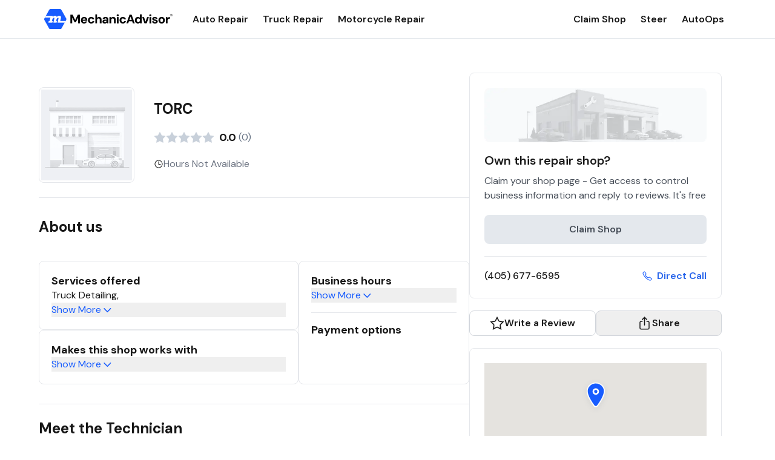

--- FILE ---
content_type: text/html; charset=utf-8
request_url: https://www.mechanicadvisor.com/ok/oklahoma-city/torc
body_size: 17194
content:
<!DOCTYPE html><html lang="en" class="__className_0eeb07"><head><meta charSet="utf-8"/><meta name="viewport" content="width=device-width, initial-scale=1"/><link rel="preload" as="image" href="/EmptyShop.png"/><link rel="preload" as="image" href="/EmptyAvatar.png"/><link rel="stylesheet" href="/_next/static/css/715c827b96bbdd26.css" data-precedence="next"/><link rel="preload" as="script" fetchPriority="low" href="/_next/static/chunks/webpack-24cee07f40de4176.js"/><script src="/_next/static/chunks/4bd1b696-62ae325c6783ebd0.js" async=""></script><script src="/_next/static/chunks/517-4e877e2fbd76a929.js" async=""></script><script src="/_next/static/chunks/main-app-fa638494db1eb217.js" async=""></script><script src="/_next/static/chunks/173-1e221914fac2f1f4.js" async=""></script><script src="/_next/static/chunks/565-317ad29c33135d0e.js" async=""></script><script src="/_next/static/chunks/app/layout-8371315637901cbd.js" async=""></script><script src="/_next/static/chunks/4e6af11a-17cb638435dd99a7.js" async=""></script><script src="/_next/static/chunks/522-a85ca6abbc6db513.js" async=""></script><script src="/_next/static/chunks/537-2bf9ac54012ff1d3.js" async=""></script><script src="/_next/static/chunks/229-fed8998673763619.js" async=""></script><script src="/_next/static/chunks/925-cf56c6ea867cd167.js" async=""></script><script src="/_next/static/chunks/app/%5BcategoryOrState%5D/%5BcategoryOrCity%5D/%5BcategoryOrShop%5D/page-9bb1ecf2e81e5181.js" async=""></script><meta name="next-size-adjust" content=""/><link rel="icon" href="/favicon.ico"/><title>TORC | 1501 SE 15th Street Oklahoma City, OK</title><meta name="description" content="TORC is located at 1501 SE 15th Street Oklahoma City, OK. Please visit our page for more information about TORC including contact information and directions."/><link rel="canonical" href="https://www.mechanicadvisor.com/ok/oklahoma-city/torc"/><meta property="og:title" content="TORC | 1501 SE 15th Street Oklahoma City, OK"/><meta property="og:description" content="TORC is located at 1501 SE 15th Street Oklahoma City, OK. Please visit our page for more information about TORC including contact information and directions."/><meta property="og:url" content="https://www.mechanicadvisor.com/ok/oklahoma-city/torc"/><meta name="twitter:card" content="summary"/><meta name="twitter:title" content="TORC | 1501 SE 15th Street Oklahoma City, OK"/><meta name="twitter:description" content="TORC is located at 1501 SE 15th Street Oklahoma City, OK. Please visit our page for more information about TORC including contact information and directions."/><link rel="icon" href="/favicon.ico" type="image/x-icon" sizes="192x192"/><script src="/_next/static/chunks/polyfills-42372ed130431b0a.js" noModule=""></script></head><body><header class="bg-white border-b border-b-neutral-300 w-full flex flex-col items-center"><div class="w-full pl-2 pr-5 md:max-w-md lg:max-w-lg xl:max-w-xl 2xl:max-w-2xl py-3 flex justify-between items-center"><div class="flex items-center space-x-8"><a href="/" class="relative w-[214px] h-[39px]"><img alt="Mechanic Advisor Logo" loading="lazy" decoding="async" data-nimg="fill" style="position:absolute;height:100%;width:100%;left:0;top:0;right:0;bottom:0;object-fit:contain;color:transparent" src="/MechanicAdvisorDark.svg"/></a><nav class="hidden lg:block space-x-6"><a class="text-neutral-900 font-semibold text-base hover:text-blue-600" href="/auto-repair-shops">Auto Repair</a><a class="text-neutral-900 font-semibold text-base hover:text-blue-600" href="/truck-repair-shops">Truck Repair</a><a class="text-neutral-900 font-semibold text-base hover:text-blue-600" href="/motorcycle-repair-shops">Motorcycle Repair</a></nav></div><div class="hidden lg:block space-x-6"><a class="text-neutral-900 font-semibold text-base hover:text-blue-600" href="https://learn.steercrm.com/mechanic-advisor-claim-shop">Claim Shop</a><a class="text-neutral-900 font-semibold text-base hover:text-blue-600" href="https://steercrm.com">Steer</a><a class="text-neutral-900 font-semibold text-base hover:text-blue-600" href="https://www.autoops.com">AutoOps</a></div><div class="lg:hidden flex items-center space-x-4"><div class="relative"><button class="flex text-neutral-900 focus:outline-none pb-0 overflow-hidden" aria-label="Open search"><svg xmlns="http://www.w3.org/2000/svg" width="24" height="24" viewBox="0 0 24 24" fill="none"><path fill-rule="evenodd" clip-rule="evenodd" d="M5.85593 3.61739C7.1902 2.72585 8.75888 2.25 10.3636 2.25C12.5154 2.25014 14.5791 3.105 16.1006 4.62655C17.6222 6.14811 18.4771 8.21174 18.4772 10.3635C18.4772 11.9683 18.0013 13.537 17.1098 14.8713C16.2183 16.2055 14.9511 17.2455 13.4685 17.8596C11.986 18.4737 10.3546 18.6344 8.78071 18.3213C7.20683 18.0082 5.76113 17.2355 4.62642 16.1008C3.49171 14.9661 2.71897 13.5204 2.4059 11.9465C2.09284 10.3726 2.25352 8.74122 2.86761 7.25866C3.48171 5.77609 4.52165 4.50892 5.85593 3.61739ZM10.3635 3.75C9.05552 3.75001 7.77687 4.13789 6.68928 4.86459C5.60168 5.5913 4.754 6.6242 4.25343 7.83268C3.75287 9.04116 3.6219 10.3709 3.87708 11.6538C4.13227 12.9368 4.76215 14.1152 5.68708 15.0401C6.61201 15.965 7.79044 16.5949 9.07335 16.8501C10.3563 17.1053 11.686 16.9743 12.8945 16.4738C14.103 15.9732 15.1359 15.1255 15.8626 14.0379C16.5893 12.9503 16.9772 11.6717 16.9772 10.3636M10.3635 3.75C12.1175 3.75012 13.7997 4.44695 15.04 5.68721C16.2802 6.92748 16.9771 8.60965 16.9772 10.3636" fill="#191919"></path><path fill-rule="evenodd" clip-rule="evenodd" d="M15.327 15.327C15.6199 15.0341 16.0948 15.0341 16.3877 15.327L21.5303 20.4697C21.8232 20.7626 21.8232 21.2374 21.5303 21.5303C21.2374 21.8232 20.7626 21.8232 20.4697 21.5303L15.327 16.3877C15.0341 16.0948 15.0341 15.6199 15.327 15.327Z" fill="#191919"></path></svg></button></div><button class="text-neutral-900 focus:outline-none" aria-label="Open menu" aria-expanded="false" aria-controls="mobile-menu"><svg class="w-6 h-6" xmlns="http://www.w3.org/2000/svg" fill="none" viewBox="0 0 24 24" stroke="currentColor"><path stroke-linecap="round" stroke-linejoin="round" stroke-width="2" d="M4 6h16M4 12h16M4 18h16"></path></svg></button></div></div><div id="mobile-menu" class="lg:hidden overflow-hidden transition-[max-height] w-full md:max-w-md lg:max-w-lg xl:max-w-xl 2xl:max-w-2xl duration-300 ease-in-out max-h-0"><nav class="space-y-4 px-4 py-4 shadow-md"><a class="block text-neutral-900 font-semibold hover:text-blue-600" href="/auto-repair-shops">Auto Repair</a><a class="block text-neutral-900 font-semibold hover:text-blue-600" href="/truck-repair-shops">Truck Repair</a><a class="block text-neutral-900 font-semibold hover:text-blue-600" href="/motorcycle-repair-shops">Motorcycle Repair</a><a class="block text-neutral-900 font-semibold hover:text-blue-600" href="https://learn.steercrm.com/mechanic-advisor-claim-shop">Claim Shop</a><a class="block text-neutral-900 font-semibold hover:text-blue-600" href="https://steercrm.com">Steer</a><a class="block text-neutral-900 font-semibold hover:text-blue-600" href="https://www.autoops.com">AutoOps</a></nav></div></header><main><div><script type="application/ld+json">{"@context":"https://schema.org","@type":"AutomotiveBusiness","name":"TORC","url":null,"image":{"@type":"ImageObject"},"description":null,"aggregateRating":{"@type":"AggregateRating","ratingValue":null,"reviewCount":0},"address":{"@type":"PostalAddress","streetAddress":"1501 SE 15th Street","addressLocality":"Oklahoma City","addressRegion":"OK","postalCode":"73129  "},"telephone":"4056776595","openingHours":[],"hasOfferCatalog":{"@type":"OfferCatalog","name":"Available Services","itemListElement":[]},"makesOffer":[],"logo":{"@type":"ImageObject"},"geo":{"@type":"GeoCoordinates","latitude":35.449821,"longitude":-97.483631},"map":"{{google_map_url}}","sameAs":[],"hasCertification":[],"review":[]}</script><div class="flex justify-center py-[24px] md:py-8 xl:py-[56px]"><div class="relative flex flex-1 gap-[32px] px-[16px] sm:px-[24px] md:px-0 max-w-[100vw] md:max-w-md lg:max-w-lg xl:max-w-xl 2xl:max-w-2xl"><div class="max-w-full xl:max-w-[711px] 2xl:max-w-[944px]"><div class="flex py-6 border-b"><div class="mr-8 h-[158px] w-[158px] flex items-center justify-center border rounded-lg overflow-hidden"><img src="/EmptyShop.png" alt="TORC Logo" class="object-contain h-[150px] w-[150px]"/></div><div class="flex flex-col gap-2 justify-evenly"><h1 class="text-2xl font-bold">TORC</h1><div class="flex flex-row items-center"><svg width="20" height="20" viewBox="0 0 20 20" fill="none" xmlns="http://www.w3.org/2000/svg"><path d="M10.1 1.25C9.78562 1.25 9.5902 1.37185 9.49521 1.56418L7.29824 6.0188C7.09131 6.43768 6.69123 6.72806 6.22882 6.79519L1.31458 7.50983C1.1023 7.54073 0.926006 7.68944 0.859768 7.89352C0.793531 8.09759 0.848789 8.32163 1.00206 8.47142L4.55794 11.9392C4.89202 12.2653 5.04415 12.7351 4.96517 13.1955L4.12598 18.0911C4.08976 18.3025 4.17663 18.5162 4.35018 18.6422C4.52374 18.7683 4.75375 18.785 4.94356 18.6852L9.33797 16.374C9.54484 16.2653 9.77167 16.2109 10.1 16.2109V1.25Z" fill="#C8D0DA"></path><path d="M10 16.2109C10.2283 16.2109 10.4552 16.2653 10.662 16.374L15.0565 18.6852C15.2463 18.785 15.4763 18.7683 15.6498 18.6422C15.8234 18.5162 15.9102 18.3025 15.874 18.0911L15.0348 13.1955C14.9559 12.7351 15.108 12.2653 15.4421 11.9392L18.998 8.47142C19.1512 8.32163 19.2065 8.09759 19.1402 7.89352C19.074 7.68944 18.8977 7.54073 18.6854 7.50983L13.7712 6.79519C13.3088 6.72806 12.9087 6.43768 12.7018 6.0188L10.5048 1.56418C10.4098 1.37185 10.2144 1.25 10 1.25V16.2109Z" fill="#C8D0DA"></path></svg><svg width="20" height="20" viewBox="0 0 20 20" fill="none" xmlns="http://www.w3.org/2000/svg"><path d="M10.1 1.25C9.78562 1.25 9.5902 1.37185 9.49521 1.56418L7.29824 6.0188C7.09131 6.43768 6.69123 6.72806 6.22882 6.79519L1.31458 7.50983C1.1023 7.54073 0.926006 7.68944 0.859768 7.89352C0.793531 8.09759 0.848789 8.32163 1.00206 8.47142L4.55794 11.9392C4.89202 12.2653 5.04415 12.7351 4.96517 13.1955L4.12598 18.0911C4.08976 18.3025 4.17663 18.5162 4.35018 18.6422C4.52374 18.7683 4.75375 18.785 4.94356 18.6852L9.33797 16.374C9.54484 16.2653 9.77167 16.2109 10.1 16.2109V1.25Z" fill="#C8D0DA"></path><path d="M10 16.2109C10.2283 16.2109 10.4552 16.2653 10.662 16.374L15.0565 18.6852C15.2463 18.785 15.4763 18.7683 15.6498 18.6422C15.8234 18.5162 15.9102 18.3025 15.874 18.0911L15.0348 13.1955C14.9559 12.7351 15.108 12.2653 15.4421 11.9392L18.998 8.47142C19.1512 8.32163 19.2065 8.09759 19.1402 7.89352C19.074 7.68944 18.8977 7.54073 18.6854 7.50983L13.7712 6.79519C13.3088 6.72806 12.9087 6.43768 12.7018 6.0188L10.5048 1.56418C10.4098 1.37185 10.2144 1.25 10 1.25V16.2109Z" fill="#C8D0DA"></path></svg><svg width="20" height="20" viewBox="0 0 20 20" fill="none" xmlns="http://www.w3.org/2000/svg"><path d="M10.1 1.25C9.78562 1.25 9.5902 1.37185 9.49521 1.56418L7.29824 6.0188C7.09131 6.43768 6.69123 6.72806 6.22882 6.79519L1.31458 7.50983C1.1023 7.54073 0.926006 7.68944 0.859768 7.89352C0.793531 8.09759 0.848789 8.32163 1.00206 8.47142L4.55794 11.9392C4.89202 12.2653 5.04415 12.7351 4.96517 13.1955L4.12598 18.0911C4.08976 18.3025 4.17663 18.5162 4.35018 18.6422C4.52374 18.7683 4.75375 18.785 4.94356 18.6852L9.33797 16.374C9.54484 16.2653 9.77167 16.2109 10.1 16.2109V1.25Z" fill="#C8D0DA"></path><path d="M10 16.2109C10.2283 16.2109 10.4552 16.2653 10.662 16.374L15.0565 18.6852C15.2463 18.785 15.4763 18.7683 15.6498 18.6422C15.8234 18.5162 15.9102 18.3025 15.874 18.0911L15.0348 13.1955C14.9559 12.7351 15.108 12.2653 15.4421 11.9392L18.998 8.47142C19.1512 8.32163 19.2065 8.09759 19.1402 7.89352C19.074 7.68944 18.8977 7.54073 18.6854 7.50983L13.7712 6.79519C13.3088 6.72806 12.9087 6.43768 12.7018 6.0188L10.5048 1.56418C10.4098 1.37185 10.2144 1.25 10 1.25V16.2109Z" fill="#C8D0DA"></path></svg><svg width="20" height="20" viewBox="0 0 20 20" fill="none" xmlns="http://www.w3.org/2000/svg"><path d="M10.1 1.25C9.78562 1.25 9.5902 1.37185 9.49521 1.56418L7.29824 6.0188C7.09131 6.43768 6.69123 6.72806 6.22882 6.79519L1.31458 7.50983C1.1023 7.54073 0.926006 7.68944 0.859768 7.89352C0.793531 8.09759 0.848789 8.32163 1.00206 8.47142L4.55794 11.9392C4.89202 12.2653 5.04415 12.7351 4.96517 13.1955L4.12598 18.0911C4.08976 18.3025 4.17663 18.5162 4.35018 18.6422C4.52374 18.7683 4.75375 18.785 4.94356 18.6852L9.33797 16.374C9.54484 16.2653 9.77167 16.2109 10.1 16.2109V1.25Z" fill="#C8D0DA"></path><path d="M10 16.2109C10.2283 16.2109 10.4552 16.2653 10.662 16.374L15.0565 18.6852C15.2463 18.785 15.4763 18.7683 15.6498 18.6422C15.8234 18.5162 15.9102 18.3025 15.874 18.0911L15.0348 13.1955C14.9559 12.7351 15.108 12.2653 15.4421 11.9392L18.998 8.47142C19.1512 8.32163 19.2065 8.09759 19.1402 7.89352C19.074 7.68944 18.8977 7.54073 18.6854 7.50983L13.7712 6.79519C13.3088 6.72806 12.9087 6.43768 12.7018 6.0188L10.5048 1.56418C10.4098 1.37185 10.2144 1.25 10 1.25V16.2109Z" fill="#C8D0DA"></path></svg><svg width="20" height="20" viewBox="0 0 20 20" fill="none" xmlns="http://www.w3.org/2000/svg"><path d="M10.1 1.25C9.78562 1.25 9.5902 1.37185 9.49521 1.56418L7.29824 6.0188C7.09131 6.43768 6.69123 6.72806 6.22882 6.79519L1.31458 7.50983C1.1023 7.54073 0.926006 7.68944 0.859768 7.89352C0.793531 8.09759 0.848789 8.32163 1.00206 8.47142L4.55794 11.9392C4.89202 12.2653 5.04415 12.7351 4.96517 13.1955L4.12598 18.0911C4.08976 18.3025 4.17663 18.5162 4.35018 18.6422C4.52374 18.7683 4.75375 18.785 4.94356 18.6852L9.33797 16.374C9.54484 16.2653 9.77167 16.2109 10.1 16.2109V1.25Z" fill="#C8D0DA"></path><path d="M10 16.2109C10.2283 16.2109 10.4552 16.2653 10.662 16.374L15.0565 18.6852C15.2463 18.785 15.4763 18.7683 15.6498 18.6422C15.8234 18.5162 15.9102 18.3025 15.874 18.0911L15.0348 13.1955C14.9559 12.7351 15.108 12.2653 15.4421 11.9392L18.998 8.47142C19.1512 8.32163 19.2065 8.09759 19.1402 7.89352C19.074 7.68944 18.8977 7.54073 18.6854 7.50983L13.7712 6.79519C13.3088 6.72806 12.9087 6.43768 12.7018 6.0188L10.5048 1.56418C10.4098 1.37185 10.2144 1.25 10 1.25V16.2109Z" fill="#C8D0DA"></path></svg><span class="font-bold text-base md:text-lg ml-[4px] md:ml-[8px] text-neutral-900">0.0</span><span class="font-normal text-sm md:text-base text-neutral-700 ml-[4px]">(<!-- -->0<!-- -->)</span></div><div class="flex items-center gap-2"><svg xmlns="http://www.w3.org/2000/svg" width="16" height="16" viewBox="0 0 16 16" fill="none"><path fill-rule="evenodd" clip-rule="evenodd" d="M1.5 8C1.5 4.41136 4.41136 1.5 8 1.5C11.5886 1.5 14.5 4.41136 14.5 8C14.5 11.5886 11.5886 14.5 8 14.5C4.41136 14.5 1.5 11.5886 1.5 8ZM8 2.5C4.96364 2.5 2.5 4.96364 2.5 8C2.5 11.0364 4.96364 13.5 8 13.5C11.0364 13.5 13.5 11.0364 13.5 8C13.5 4.96364 11.0364 2.5 8 2.5Z" fill="#191919"></path><path fill-rule="evenodd" clip-rule="evenodd" d="M8 3.5C8.27614 3.5 8.5 3.72386 8.5 4V8H11C11.2761 8 11.5 8.22386 11.5 8.5C11.5 8.77614 11.2761 9 11 9H8C7.72386 9 7.5 8.77614 7.5 8.5V4C7.5 3.72386 7.72386 3.5 8 3.5Z" fill="#191919"></path></svg></div></div></div><div class="block xl:hidden mt-[18px] rounded-md self-start w-full"><div class="border-b pb-6 xl:border-none xl:pb-0"><div class="rounded-lg xl:border xl:p-6"><img alt="Claim your shop" loading="lazy" width="408" height="100" decoding="async" data-nimg="1" class="object-cover rounded-lg mb-4" style="color:transparent" srcSet="/_next/image?url=%2FUnclaimedShop.png&amp;w=640&amp;q=75 1x, /_next/image?url=%2FUnclaimedShop.png&amp;w=828&amp;q=75 2x" src="/_next/image?url=%2FUnclaimedShop.png&amp;w=828&amp;q=75"/><h2 class="text-xl font-semibold text-neutral-900">Own this repair shop?</h2><p class="text-neutral-800 font-normal text-base mt-2">Claim your shop page - Get access to control business information and reply to reviews. It&#x27;s free</p><div class="border-b py-[20px]"><a href="https://learn.steercrm.com/mechanic-advisor-claim-shop" target="_blank"><div class="bg-neutral-300 rounded-[8px] flex justify-center"><p class="py-[12px] px-[14px] font-semibold text-neutral-800">Claim Shop</p></div></a></div><div><div class="flex items-center gap-2 justify-between pt-[20px]"><span class="text-neutral-900 font-medium">(405) 677-6595</span><a href="tel:+1(405) 677-6595" class="text-blue-600 flex items-center hover:underline"><svg width="21" height="20" viewBox="0 0 21 20" fill="none" class="w-4 h-4 mr-2" xmlns="http://www.w3.org/2000/svg"><path fill-rule="evenodd" clip-rule="evenodd" d="M5.34896 0.317216C5.49871 0.434823 5.6669 0.593049 5.86039 0.784161C6.27495 1.19215 6.75589 1.84583 7.16857 2.47335C7.58588 3.10791 7.97257 3.77592 8.18931 4.24087C8.31216 4.50504 8.42316 4.74503 8.50099 4.95484C8.58003 5.16791 8.64572 5.40228 8.64614 5.65803C8.64703 6.19339 8.35644 6.60657 8.07653 6.98767C7.99611 7.09715 7.92779 7.18686 7.8689 7.26419C7.74197 7.43087 7.65875 7.54013 7.59213 7.6665C7.52715 7.78977 7.50819 7.87876 7.53895 8.02203C7.5833 8.22862 7.77611 8.68083 8.1505 9.2724C8.51257 9.84452 9.00831 10.4898 9.60063 11.0802C10.1928 11.6705 10.8279 12.1532 11.3886 12.5024C11.9664 12.8623 12.4113 13.047 12.6239 13.0924C12.7718 13.1239 12.8642 13.1042 12.9877 13.0399C13.118 12.9721 13.2339 12.8836 13.4141 12.7459C13.485 12.6919 13.5658 12.6302 13.6613 12.5592L13.6686 12.5538C14.051 12.2696 14.4759 11.954 15.0145 11.9545C15.2805 11.9548 15.5194 12.03 15.7297 12.1158C15.9306 12.1978 16.1614 12.3141 16.4146 12.4416L16.4358 12.4523C16.8795 12.6761 17.5394 13.0551 18.1781 13.4684C18.8056 13.8743 19.4677 14.3482 19.88 14.7636C20.0716 14.9571 20.2309 15.1259 20.3488 15.2756C20.4629 15.4205 20.5882 15.608 20.641 15.8411C20.7005 16.1038 20.6466 16.3222 20.5913 16.4738C20.5663 16.5421 20.5369 16.6077 20.5158 16.6546C20.5125 16.662 20.5093 16.6691 20.5062 16.6761C20.4865 16.7196 20.4694 16.7576 20.4513 16.8011L20.4508 16.8021L20.4504 16.8032C20.2638 17.2456 20.0368 17.6699 19.7723 18.0707L19.7716 18.0719L19.7708 18.0731C19.254 18.8495 18.7678 19.3567 18.0122 19.7087C17.6195 19.8916 17.0584 20.0763 16.1864 19.9676C15.3477 19.863 14.2566 19.4917 12.7674 18.6577C10.3843 17.3212 8.7304 16.1688 6.59737 14.0418C4.47061 11.921 3.42525 10.5369 1.96087 7.87668C0.486654 5.19862 0.488766 3.54715 0.909767 2.64755C1.26325 1.89222 1.77559 1.40833 2.54937 0.894263L2.5509 0.89325L2.55243 0.892245C2.95367 0.628629 3.37822 0.402311 3.82074 0.216126L3.8222 0.215512L3.82366 0.214904C3.86746 0.196707 3.90576 0.179536 3.94956 0.159904C3.95643 0.156826 3.96343 0.153687 3.97061 0.150473C4.01767 0.129415 4.08329 0.100139 4.15158 0.075337C4.30293 0.0203621 4.521 -0.0333382 4.78315 0.0257723C5.01623 0.0783274 5.20375 0.203171 5.34896 0.317216ZM4.37342 1.5334C4.01233 1.68542 3.66587 1.8701 3.33837 2.08513C2.68469 2.51959 2.40447 2.82392 2.20365 3.25303C2.07019 3.5382 1.8232 4.66429 3.21235 7.1878C4.61133 9.72919 5.57488 11.0048 7.6061 13.0302C9.63095 15.0494 11.1746 16.1266 13.4654 17.4113C14.8673 18.1964 15.7761 18.4768 16.3632 18.55C16.917 18.6191 17.2074 18.5076 17.4089 18.4138C17.8414 18.2123 18.1471 17.9341 18.5809 17.2826C18.7964 16.9557 18.9815 16.6097 19.1337 16.2489C19.1543 16.1998 19.1744 16.1544 19.1914 16.1165C19.1248 16.0375 19.0228 15.9282 18.8658 15.7696C18.5691 15.4708 18.0184 15.0665 17.4021 14.6678C16.7971 14.2763 16.1821 13.9243 15.7928 13.7279C15.5118 13.5864 15.3318 13.4964 15.1898 13.4384C15.0516 13.3819 15.0114 13.3831 15.013 13.3831C15.0259 13.3831 14.9817 13.3578 14.5133 13.7058C14.4655 13.7414 14.4138 13.781 14.359 13.823C14.1503 13.983 13.8976 14.1767 13.6473 14.307C13.2731 14.5018 12.8436 14.5999 12.3259 14.4895C11.8728 14.3928 11.2618 14.1064 10.6333 13.7149C9.9878 13.3129 9.26641 12.7641 8.59209 12.0919C7.9179 11.4199 7.35695 10.6898 6.94337 10.0363C6.5421 9.40228 6.24027 8.77864 6.14221 8.32186C6.03056 7.80176 6.13236 7.37225 6.32842 7.00034C6.45477 6.76067 6.64364 6.51304 6.79909 6.30923C6.84482 6.24927 6.88767 6.19309 6.92517 6.14203C7.22544 5.7332 7.2184 5.66803 7.21763 5.66092C7.2176 5.66069 7.21763 5.66104 7.21763 5.66092C7.21761 5.64716 7.21438 5.5939 7.16162 5.45166C7.10765 5.30618 7.02365 5.12209 6.89431 4.84396C6.71768 4.46516 6.37146 3.86113 5.97498 3.25826C5.57391 2.6484 5.16024 2.0993 4.85797 1.80193L4.85694 1.80092C4.69744 1.64337 4.58775 1.54127 4.50855 1.47481C4.47007 1.49201 4.4237 1.51249 4.37342 1.5334Z" fill="#175CFF"></path></svg><span class="font-semibold text-base">Direct Call</span></a></div></div></div><div class="flex gap-4 py-5"><a href="#submit-review" class="flex flex-1 justify-center font-semibold border border-gray-300 text-neutral-900 py-2 rounded-lg hover:bg-gray-100 gap-2"><svg width="24" height="24" viewBox="0 0 24 24" fill="none" xmlns="http://www.w3.org/2000/svg"><path d="M14.4805 7.59863C14.8289 8.30484 15.4819 8.80786 16.2471 8.96777L16.4023 8.99512L21.9502 9.80176L17.9355 13.7188C17.3716 14.2688 17.0949 15.0458 17.1797 15.8232L17.2012 15.9785L18.1484 21.5049L13.1875 18.8965C12.8624 18.7255 12.5099 18.6289 12.1533 18.6074L12 18.6035C11.643 18.6035 11.286 18.6784 10.9531 18.8281L10.8115 18.8965L5.84961 21.5049L6.79785 15.9785C6.93102 15.2019 6.6983 14.4104 6.17285 13.8311L6.06445 13.7188L2.04785 9.80176L7.59766 8.99512C8.37689 8.88165 9.05709 8.41582 9.44531 7.7373L9.51855 7.59863L11.999 2.56836L14.4805 7.59863Z" stroke="#191919" stroke-width="1.7"></path></svg>Write a Review</a><button class="flex flex-1 justify-center font-semibold border border-gray-300 text-neutral-900 py-2 rounded-lg hover:bg-gray-100 gap-2"><svg width="25" height="24" viewBox="0 0 25 24" fill="none" xmlns="http://www.w3.org/2000/svg"><path fill-rule="evenodd" clip-rule="evenodd" d="M6.875 9.75C6.57663 9.75 6.29048 9.86853 6.0795 10.0795C5.86853 10.2905 5.75 10.5766 5.75 10.875V19.875C5.75 20.1734 5.86853 20.4595 6.0795 20.6705C6.29048 20.8815 6.57663 21 6.875 21H18.125C18.4234 21 18.7095 20.8815 18.9205 20.6705C19.1315 20.4595 19.25 20.1734 19.25 19.875V10.875C19.25 10.5766 19.1315 10.2905 18.9205 10.0795C18.7095 9.86853 18.4234 9.75 18.125 9.75H16.25C15.8358 9.75 15.5 9.41421 15.5 9C15.5 8.58579 15.8358 8.25 16.25 8.25H18.125C18.8212 8.25 19.4889 8.52656 19.9812 9.01884C20.4734 9.51113 20.75 10.1788 20.75 10.875V19.875C20.75 20.5712 20.4734 21.2389 19.9812 21.7312C19.4889 22.2234 18.8212 22.5 18.125 22.5H6.875C6.17881 22.5 5.51113 22.2234 5.01884 21.7312C4.52656 21.2389 4.25 20.5712 4.25 19.875V10.875C4.25 10.1788 4.52656 9.51113 5.01884 9.01884C5.51113 8.52656 6.17881 8.25 6.875 8.25H8.75C9.16421 8.25 9.5 8.58579 9.5 9C9.5 9.41421 9.16421 9.75 8.75 9.75H6.875Z" fill="#191919"></path><path fill-rule="evenodd" clip-rule="evenodd" d="M11.9697 1.71967C12.2626 1.42678 12.7374 1.42678 13.0303 1.71967L16.7803 5.46967C17.0732 5.76256 17.0732 6.23744 16.7803 6.53033C16.4874 6.82322 16.0126 6.82322 15.7197 6.53033L12.5 3.31066L9.28033 6.53033C8.98744 6.82322 8.51256 6.82322 8.21967 6.53033C7.92678 6.23744 7.92678 5.76256 8.21967 5.46967L11.9697 1.71967Z" fill="#191919"></path><path fill-rule="evenodd" clip-rule="evenodd" d="M12.5 1.5C12.9142 1.5 13.25 1.83579 13.25 2.25V15.0469C13.25 15.4611 12.9142 15.7969 12.5 15.7969C12.0858 15.7969 11.75 15.4611 11.75 15.0469V2.25C11.75 1.83579 12.0858 1.5 12.5 1.5Z" fill="#191919"></path></svg>Share</button></div><div class="rounded-lg xl:border py-2 xl:p-6"><div class="bg-[red]"><div class="bg-white"><div></div><div>Loading...</div></div></div><div class="flex flex-col md:flex-row xl:flex-col justify-between gap-2 mt-2"><span class="text-neutral-900 font-semibold">1501 SE 15th Street<!-- -->, <!-- -->Oklahoma City<!-- -->, <!-- -->OK<!-- --> <!-- -->73129  </span><a href="https://www.google.com/maps/search/?api=1&amp;query=TORC%2C%201501%20SE%2015th%20Street%2C%20Oklahoma%20City%2C%20OK" target="_blank" rel="noopener noreferrer" class="text-blue-600 flex items-center hover:underline"><svg xmlns="http://www.w3.org/2000/svg" class="w-4 h-4 mr-2" width="24" height="24" viewBox="0 0 24 24" fill="none"><path fill-rule="evenodd" clip-rule="evenodd" d="M15.2438 22.5019C14.8922 22.5019 14.5406 22.4222 14.2219 22.2582C14.2141 22.2535 14.2063 22.2493 14.1984 22.2451C14.1828 22.2368 14.1672 22.2285 14.1516 22.216L8.94844 18.8222C8.74687 18.7285 8.5125 18.7332 8.31094 18.8316L3.75937 21.7988C3.74063 21.8128 3.72189 21.8222 3.70315 21.8316C3.48752 21.9441 3.24375 22.005 3 22.005C2.175 22.005 1.5 21.33 1.5 20.505V6.63941C1.5 6.09566 1.79063 5.60347 2.25938 5.33629L7.52813 1.80191C7.53984 1.79488 7.55039 1.78785 7.56094 1.78082C7.57148 1.77379 7.58203 1.76675 7.59375 1.75972C8.23594 1.42222 9.00469 1.41285 9.65156 1.73629C9.66328 1.74332 9.675 1.74918 9.68672 1.75504C9.69844 1.76089 9.71016 1.76675 9.72187 1.77379L15.0469 5.18629C15.2484 5.27535 15.4781 5.27066 15.675 5.17691L20.2406 2.20504C20.2594 2.19098 20.2781 2.1816 20.2969 2.17223C20.5125 2.05973 20.7563 1.99879 21 1.99879C21.3984 1.99879 21.7781 2.15347 22.0594 2.43941C22.3406 2.72066 22.5 3.10035 22.5 3.49879V17.3597C22.5 17.9082 22.2047 18.405 21.7313 18.6675L16.3453 22.2113C16.3388 22.2152 16.3326 22.2192 16.3265 22.223C16.311 22.2328 16.2966 22.242 16.2797 22.2488C16.0497 22.3688 15.8031 22.4461 15.5517 22.4808C15.495 22.4946 15.4358 22.502 15.375 22.502C15.3587 22.502 15.3426 22.5014 15.3265 22.5004C15.2989 22.5014 15.2713 22.5019 15.2438 22.5019ZM14.625 6.6296V20.7347L9.72656 17.5425C9.71094 17.53 9.69531 17.5217 9.67969 17.5134C9.67188 17.5092 9.66406 17.505 9.65625 17.5003C9.56468 17.4542 9.4707 17.4147 9.375 17.3817V3.34052L14.2734 6.47535C14.2852 6.48238 14.2969 6.48824 14.3086 6.4941C14.3203 6.49996 14.332 6.50582 14.3438 6.51285C14.4354 6.55835 14.5294 6.59726 14.625 6.6296ZM7.875 3.37564V17.3908C7.77594 17.4264 7.67881 17.4691 7.58438 17.5191C7.56563 17.5285 7.54688 17.5378 7.52813 17.5519L3 20.505V6.6441C3.01172 6.63707 3.02227 6.63004 3.03281 6.623C3.04336 6.61597 3.05391 6.60894 3.06563 6.60191L7.875 3.37564ZM20.9344 17.3972L16.125 20.5615V6.6125C16.2193 6.57799 16.3117 6.53696 16.4016 6.48941C16.425 6.48004 16.4438 6.47066 16.4625 6.4566L21 3.50347V17.3597C20.9831 17.3665 20.9687 17.3757 20.9532 17.3855C20.9471 17.3894 20.9409 17.3933 20.9344 17.3972Z" fill="#175CFF"></path></svg><span class="font-semibold text-base">Get Directions</span></a></div></div></div></div><div class="py-8"><h2 class="text-2xl font-bold mb-2">About us</h2><p></p></div><div class="flex flex-col md:flex-row gap-4 pb-4 md:pb-8 border-b"><div class="flex flex-col gap-4 flex-1"><div class="flex flex-col md:rounded-lg border-t pt-4 md:border md:p-5 gap-2 overflow-hidden"><h3 class="text-lg font-bold">Services offered</h3><div class="flex flex-wrap gap-2"><div class="items-center flex"><p class="whitespace-nowrap">Truck Detailing<!-- -->,</p></div></div><button class="flex items-center gap-1"><p class="text-primary-blue">Show More</p><svg width="21" height="20" viewBox="0 0 21 20" fill="none" xmlns="http://www.w3.org/2000/svg"><path fill-rule="evenodd" clip-rule="evenodd" d="M4.56223 7.23657C4.86786 6.92114 5.36338 6.92114 5.669 7.23657L10.333 12.0501L14.997 7.23657C15.3026 6.92114 15.7982 6.92114 16.1038 7.23657C16.4094 7.55199 16.4094 8.06339 16.1038 8.37882L10.8864 13.7634C10.5808 14.0789 10.0852 14.0789 9.77962 13.7634L4.56223 8.37882C4.2566 8.06339 4.2566 7.55199 4.56223 7.23657Z" fill="#175CFF"></path></svg></button></div><div class="flex flex-col md:rounded-lg border-t pt-4 md:border md:p-5 gap-2 overflow-hidden"><h3 class="text-lg font-bold">Makes this shop works with</h3><div class="flex flex-wrap gap-2"></div><button class="flex items-center gap-1"><p class="text-primary-blue">Show More</p><svg width="21" height="20" viewBox="0 0 21 20" fill="none" xmlns="http://www.w3.org/2000/svg"><path fill-rule="evenodd" clip-rule="evenodd" d="M4.56223 7.23657C4.86786 6.92114 5.36338 6.92114 5.669 7.23657L10.333 12.0501L14.997 7.23657C15.3026 6.92114 15.7982 6.92114 16.1038 7.23657C16.4094 7.55199 16.4094 8.06339 16.1038 8.37882L10.8864 13.7634C10.5808 14.0789 10.0852 14.0789 9.77962 13.7634L4.56223 8.37882C4.2566 8.06339 4.2566 7.55199 4.56223 7.23657Z" fill="#175CFF"></path></svg></button></div></div><div class="md:rounded-lg md:border md:p-5"><div class="flex flex-col border-b border-t md:border-t-0 pt-4 md:pt-0 pb-4 md:pb-4 gap-2 min-w-[240px]"><h3 class="text-lg font-bold">Business hours</h3><button class="flex items-center gap-1"><p class="text-primary-blue">Show More</p><svg width="21" height="20" viewBox="0 0 21 20" fill="none" xmlns="http://www.w3.org/2000/svg"><path fill-rule="evenodd" clip-rule="evenodd" d="M4.56223 7.23657C4.86786 6.92114 5.36338 6.92114 5.669 7.23657L10.333 12.0501L14.997 7.23657C15.3026 6.92114 15.7982 6.92114 16.1038 7.23657C16.4094 7.55199 16.4094 8.06339 16.1038 8.37882L10.8864 13.7634C10.5808 14.0789 10.0852 14.0789 9.77962 13.7634L4.56223 8.37882C4.2566 8.06339 4.2566 7.55199 4.56223 7.23657Z" fill="#175CFF"></path></svg></button></div><div class="pt-4 max-w-[250px]"><h3 class="text-lg font-bold mb-2">Payment options</h3><p></p></div></div></div><div class="border-b pb-6 md:pb-8"><h2 class="text-2xl font-bold my-5 md:my-6">Meet the Technician</h2><div class="border-t pt-4 md:border md:rounded-lg md:p-6"><div class="flex items-center gap-4"><img src="/EmptyAvatar.png" class="w-24 h-24 rounded-lg object-cover"/><div><h1 class="text-xl font-bold text-neutral-900 mb-1"></h1><p class="text-gray-500">Owner</p></div></div><div class="flex flex-col md:flex-row"></div><div class="flex flex-col md:flex-row"></div></div></div><div class="mt-8 border-b pb-8"><h2 class="text-2xl font-bold">Photos and videos</h2><div class="flex gap-10 mt-4 w-full overflow-x-auto"></div></div><div id="submit-review"><h2 class="text-2xl font-bold my-6">Reviews</h2><div class="flex flex-col md:flex-row gap-6 items-start"><div class="border p-4 rounded-lg w-full"><h2 class="text-xl font-semibold text-neutral-900 border-b pb-4">Submit your review</h2><div class="flex justify-between items-center mb-4 border-b py-4 gap-1"><label class="block text-gray-700 text-base font-semibold">Add your rating</label><div class="flex items-center gap-1"><button><svg width="24" height="24" viewBox="0 0 24 24" fill="none" xmlns="http://www.w3.org/2000/svg"><path d="M14.4805 7.59863C14.8289 8.30484 15.4819 8.80786 16.2471 8.96777L16.4023 8.99512L21.9502 9.80176L17.9355 13.7188C17.3716 14.2688 17.0949 15.0458 17.1797 15.8232L17.2012 15.9785L18.1484 21.5049L13.1875 18.8965C12.8624 18.7255 12.5099 18.6289 12.1533 18.6074L12 18.6035C11.643 18.6035 11.286 18.6784 10.9531 18.8281L10.8115 18.8965L5.84961 21.5049L6.79785 15.9785C6.93102 15.2019 6.6983 14.4104 6.17285 13.8311L6.06445 13.7188L2.04785 9.80176L7.59766 8.99512C8.37689 8.88165 9.05709 8.41582 9.44531 7.7373L9.51855 7.59863L11.999 2.56836L14.4805 7.59863Z" stroke="#95A1B2" stroke-width="1.7"></path></svg></button><button><svg width="24" height="24" viewBox="0 0 24 24" fill="none" xmlns="http://www.w3.org/2000/svg"><path d="M14.4805 7.59863C14.8289 8.30484 15.4819 8.80786 16.2471 8.96777L16.4023 8.99512L21.9502 9.80176L17.9355 13.7188C17.3716 14.2688 17.0949 15.0458 17.1797 15.8232L17.2012 15.9785L18.1484 21.5049L13.1875 18.8965C12.8624 18.7255 12.5099 18.6289 12.1533 18.6074L12 18.6035C11.643 18.6035 11.286 18.6784 10.9531 18.8281L10.8115 18.8965L5.84961 21.5049L6.79785 15.9785C6.93102 15.2019 6.6983 14.4104 6.17285 13.8311L6.06445 13.7188L2.04785 9.80176L7.59766 8.99512C8.37689 8.88165 9.05709 8.41582 9.44531 7.7373L9.51855 7.59863L11.999 2.56836L14.4805 7.59863Z" stroke="#95A1B2" stroke-width="1.7"></path></svg></button><button><svg width="24" height="24" viewBox="0 0 24 24" fill="none" xmlns="http://www.w3.org/2000/svg"><path d="M14.4805 7.59863C14.8289 8.30484 15.4819 8.80786 16.2471 8.96777L16.4023 8.99512L21.9502 9.80176L17.9355 13.7188C17.3716 14.2688 17.0949 15.0458 17.1797 15.8232L17.2012 15.9785L18.1484 21.5049L13.1875 18.8965C12.8624 18.7255 12.5099 18.6289 12.1533 18.6074L12 18.6035C11.643 18.6035 11.286 18.6784 10.9531 18.8281L10.8115 18.8965L5.84961 21.5049L6.79785 15.9785C6.93102 15.2019 6.6983 14.4104 6.17285 13.8311L6.06445 13.7188L2.04785 9.80176L7.59766 8.99512C8.37689 8.88165 9.05709 8.41582 9.44531 7.7373L9.51855 7.59863L11.999 2.56836L14.4805 7.59863Z" stroke="#95A1B2" stroke-width="1.7"></path></svg></button><button><svg width="24" height="24" viewBox="0 0 24 24" fill="none" xmlns="http://www.w3.org/2000/svg"><path d="M14.4805 7.59863C14.8289 8.30484 15.4819 8.80786 16.2471 8.96777L16.4023 8.99512L21.9502 9.80176L17.9355 13.7188C17.3716 14.2688 17.0949 15.0458 17.1797 15.8232L17.2012 15.9785L18.1484 21.5049L13.1875 18.8965C12.8624 18.7255 12.5099 18.6289 12.1533 18.6074L12 18.6035C11.643 18.6035 11.286 18.6784 10.9531 18.8281L10.8115 18.8965L5.84961 21.5049L6.79785 15.9785C6.93102 15.2019 6.6983 14.4104 6.17285 13.8311L6.06445 13.7188L2.04785 9.80176L7.59766 8.99512C8.37689 8.88165 9.05709 8.41582 9.44531 7.7373L9.51855 7.59863L11.999 2.56836L14.4805 7.59863Z" stroke="#95A1B2" stroke-width="1.7"></path></svg></button><button><svg width="24" height="24" viewBox="0 0 24 24" fill="none" xmlns="http://www.w3.org/2000/svg"><path d="M14.4805 7.59863C14.8289 8.30484 15.4819 8.80786 16.2471 8.96777L16.4023 8.99512L21.9502 9.80176L17.9355 13.7188C17.3716 14.2688 17.0949 15.0458 17.1797 15.8232L17.2012 15.9785L18.1484 21.5049L13.1875 18.8965C12.8624 18.7255 12.5099 18.6289 12.1533 18.6074L12 18.6035C11.643 18.6035 11.286 18.6784 10.9531 18.8281L10.8115 18.8965L5.84961 21.5049L6.79785 15.9785C6.93102 15.2019 6.6983 14.4104 6.17285 13.8311L6.06445 13.7188L2.04785 9.80176L7.59766 8.99512C8.37689 8.88165 9.05709 8.41582 9.44531 7.7373L9.51855 7.59863L11.999 2.56836L14.4805 7.59863Z" stroke="#95A1B2" stroke-width="1.7"></path></svg></button></div></div><form><div class="grid grid-cols-1 sm:grid-cols-2 gap-4 mb-4"><div><label class="block text-gray-700 font-medium mb-1">Name</label><input type="text" placeholder="Example: Michael" class="w-full bg-gray-100 px-4 py-2.5 text-md rounded-lg focus:outline-none"/></div><div><label class="block text-gray-700 font-medium mb-1">Email</label><input type="email" placeholder="email@example.com" class="w-full bg-gray-100 px-4 py-2.5 text-md rounded-lg focus:outline-none"/></div></div><div class="mb-4"><label class="block text-gray-700 font-medium mb-1">Service provided (optional)</label><input type="text" placeholder="Example: Oil Change" class="w-full bg-gray-100 px-4 py-2.5 text-md rounded-lg focus:outline-none"/></div><div class="mb-4"><label class="block text-gray-700 font-medium mb-1">Write your review</label><textarea placeholder="Write here..." rows="4" class="w-full bg-gray-100 px-4 py-2.5 text-md rounded-lg focus:outline-none"></textarea></div><button type="submit" class="bg-blue-600 text-white py-2 px-4 rounded-lg hover:bg-blue-700 transition">Submit Review</button></form></div><div class="w-full md:w-auto p-6 rounded-lg border"><h2 class="text-xl font-semibold text-neutral-900 mb-4">Overall rating</h2><div class="flex items-center mb-2"><span class="text-2xl font-bold text-neutral-900">0.0</span><div class="flex items-center ml-2"><div class="flex flex-row items-center"><svg width="32" height="32" viewBox="0 0 20 20" fill="none" xmlns="http://www.w3.org/2000/svg"><path d="M10.1 1.25C9.78562 1.25 9.5902 1.37185 9.49521 1.56418L7.29824 6.0188C7.09131 6.43768 6.69123 6.72806 6.22882 6.79519L1.31458 7.50983C1.1023 7.54073 0.926006 7.68944 0.859768 7.89352C0.793531 8.09759 0.848789 8.32163 1.00206 8.47142L4.55794 11.9392C4.89202 12.2653 5.04415 12.7351 4.96517 13.1955L4.12598 18.0911C4.08976 18.3025 4.17663 18.5162 4.35018 18.6422C4.52374 18.7683 4.75375 18.785 4.94356 18.6852L9.33797 16.374C9.54484 16.2653 9.77167 16.2109 10.1 16.2109V1.25Z" fill="#C8D0DA"></path><path d="M10 16.2109C10.2283 16.2109 10.4552 16.2653 10.662 16.374L15.0565 18.6852C15.2463 18.785 15.4763 18.7683 15.6498 18.6422C15.8234 18.5162 15.9102 18.3025 15.874 18.0911L15.0348 13.1955C14.9559 12.7351 15.108 12.2653 15.4421 11.9392L18.998 8.47142C19.1512 8.32163 19.2065 8.09759 19.1402 7.89352C19.074 7.68944 18.8977 7.54073 18.6854 7.50983L13.7712 6.79519C13.3088 6.72806 12.9087 6.43768 12.7018 6.0188L10.5048 1.56418C10.4098 1.37185 10.2144 1.25 10 1.25V16.2109Z" fill="#C8D0DA"></path></svg><svg width="32" height="32" viewBox="0 0 20 20" fill="none" xmlns="http://www.w3.org/2000/svg"><path d="M10.1 1.25C9.78562 1.25 9.5902 1.37185 9.49521 1.56418L7.29824 6.0188C7.09131 6.43768 6.69123 6.72806 6.22882 6.79519L1.31458 7.50983C1.1023 7.54073 0.926006 7.68944 0.859768 7.89352C0.793531 8.09759 0.848789 8.32163 1.00206 8.47142L4.55794 11.9392C4.89202 12.2653 5.04415 12.7351 4.96517 13.1955L4.12598 18.0911C4.08976 18.3025 4.17663 18.5162 4.35018 18.6422C4.52374 18.7683 4.75375 18.785 4.94356 18.6852L9.33797 16.374C9.54484 16.2653 9.77167 16.2109 10.1 16.2109V1.25Z" fill="#C8D0DA"></path><path d="M10 16.2109C10.2283 16.2109 10.4552 16.2653 10.662 16.374L15.0565 18.6852C15.2463 18.785 15.4763 18.7683 15.6498 18.6422C15.8234 18.5162 15.9102 18.3025 15.874 18.0911L15.0348 13.1955C14.9559 12.7351 15.108 12.2653 15.4421 11.9392L18.998 8.47142C19.1512 8.32163 19.2065 8.09759 19.1402 7.89352C19.074 7.68944 18.8977 7.54073 18.6854 7.50983L13.7712 6.79519C13.3088 6.72806 12.9087 6.43768 12.7018 6.0188L10.5048 1.56418C10.4098 1.37185 10.2144 1.25 10 1.25V16.2109Z" fill="#C8D0DA"></path></svg><svg width="32" height="32" viewBox="0 0 20 20" fill="none" xmlns="http://www.w3.org/2000/svg"><path d="M10.1 1.25C9.78562 1.25 9.5902 1.37185 9.49521 1.56418L7.29824 6.0188C7.09131 6.43768 6.69123 6.72806 6.22882 6.79519L1.31458 7.50983C1.1023 7.54073 0.926006 7.68944 0.859768 7.89352C0.793531 8.09759 0.848789 8.32163 1.00206 8.47142L4.55794 11.9392C4.89202 12.2653 5.04415 12.7351 4.96517 13.1955L4.12598 18.0911C4.08976 18.3025 4.17663 18.5162 4.35018 18.6422C4.52374 18.7683 4.75375 18.785 4.94356 18.6852L9.33797 16.374C9.54484 16.2653 9.77167 16.2109 10.1 16.2109V1.25Z" fill="#C8D0DA"></path><path d="M10 16.2109C10.2283 16.2109 10.4552 16.2653 10.662 16.374L15.0565 18.6852C15.2463 18.785 15.4763 18.7683 15.6498 18.6422C15.8234 18.5162 15.9102 18.3025 15.874 18.0911L15.0348 13.1955C14.9559 12.7351 15.108 12.2653 15.4421 11.9392L18.998 8.47142C19.1512 8.32163 19.2065 8.09759 19.1402 7.89352C19.074 7.68944 18.8977 7.54073 18.6854 7.50983L13.7712 6.79519C13.3088 6.72806 12.9087 6.43768 12.7018 6.0188L10.5048 1.56418C10.4098 1.37185 10.2144 1.25 10 1.25V16.2109Z" fill="#C8D0DA"></path></svg><svg width="32" height="32" viewBox="0 0 20 20" fill="none" xmlns="http://www.w3.org/2000/svg"><path d="M10.1 1.25C9.78562 1.25 9.5902 1.37185 9.49521 1.56418L7.29824 6.0188C7.09131 6.43768 6.69123 6.72806 6.22882 6.79519L1.31458 7.50983C1.1023 7.54073 0.926006 7.68944 0.859768 7.89352C0.793531 8.09759 0.848789 8.32163 1.00206 8.47142L4.55794 11.9392C4.89202 12.2653 5.04415 12.7351 4.96517 13.1955L4.12598 18.0911C4.08976 18.3025 4.17663 18.5162 4.35018 18.6422C4.52374 18.7683 4.75375 18.785 4.94356 18.6852L9.33797 16.374C9.54484 16.2653 9.77167 16.2109 10.1 16.2109V1.25Z" fill="#C8D0DA"></path><path d="M10 16.2109C10.2283 16.2109 10.4552 16.2653 10.662 16.374L15.0565 18.6852C15.2463 18.785 15.4763 18.7683 15.6498 18.6422C15.8234 18.5162 15.9102 18.3025 15.874 18.0911L15.0348 13.1955C14.9559 12.7351 15.108 12.2653 15.4421 11.9392L18.998 8.47142C19.1512 8.32163 19.2065 8.09759 19.1402 7.89352C19.074 7.68944 18.8977 7.54073 18.6854 7.50983L13.7712 6.79519C13.3088 6.72806 12.9087 6.43768 12.7018 6.0188L10.5048 1.56418C10.4098 1.37185 10.2144 1.25 10 1.25V16.2109Z" fill="#C8D0DA"></path></svg><svg width="32" height="32" viewBox="0 0 20 20" fill="none" xmlns="http://www.w3.org/2000/svg"><path d="M10.1 1.25C9.78562 1.25 9.5902 1.37185 9.49521 1.56418L7.29824 6.0188C7.09131 6.43768 6.69123 6.72806 6.22882 6.79519L1.31458 7.50983C1.1023 7.54073 0.926006 7.68944 0.859768 7.89352C0.793531 8.09759 0.848789 8.32163 1.00206 8.47142L4.55794 11.9392C4.89202 12.2653 5.04415 12.7351 4.96517 13.1955L4.12598 18.0911C4.08976 18.3025 4.17663 18.5162 4.35018 18.6422C4.52374 18.7683 4.75375 18.785 4.94356 18.6852L9.33797 16.374C9.54484 16.2653 9.77167 16.2109 10.1 16.2109V1.25Z" fill="#C8D0DA"></path><path d="M10 16.2109C10.2283 16.2109 10.4552 16.2653 10.662 16.374L15.0565 18.6852C15.2463 18.785 15.4763 18.7683 15.6498 18.6422C15.8234 18.5162 15.9102 18.3025 15.874 18.0911L15.0348 13.1955C14.9559 12.7351 15.108 12.2653 15.4421 11.9392L18.998 8.47142C19.1512 8.32163 19.2065 8.09759 19.1402 7.89352C19.074 7.68944 18.8977 7.54073 18.6854 7.50983L13.7712 6.79519C13.3088 6.72806 12.9087 6.43768 12.7018 6.0188L10.5048 1.56418C10.4098 1.37185 10.2144 1.25 10 1.25V16.2109Z" fill="#C8D0DA"></path></svg></div></div></div><p class="text-gray-500 text-base mb-4 whitespace-nowrap">Overall rating based on <strong>0</strong> review</p><div class="flex items-center gap-2 mb-2"><span class="text-gray-700 font-medium">5</span><div class="flex-1 bg-gray-200 rounded-full h-2 relative"><div class="absolute h-2 bg-blue-600 rounded-full" style="width:NaN%"></div></div><span class="text-gray-500 text-sm">0</span></div><div class="flex items-center gap-2 mb-2"><span class="text-gray-700 font-medium">4</span><div class="flex-1 bg-gray-200 rounded-full h-2 relative"><div class="absolute h-2 bg-blue-600 rounded-full" style="width:NaN%"></div></div><span class="text-gray-500 text-sm">0</span></div><div class="flex items-center gap-2 mb-2"><span class="text-gray-700 font-medium">3</span><div class="flex-1 bg-gray-200 rounded-full h-2 relative"><div class="absolute h-2 bg-blue-600 rounded-full" style="width:NaN%"></div></div><span class="text-gray-500 text-sm">0</span></div><div class="flex items-center gap-2 mb-2"><span class="text-gray-700 font-medium">2</span><div class="flex-1 bg-gray-200 rounded-full h-2 relative"><div class="absolute h-2 bg-blue-600 rounded-full" style="width:NaN%"></div></div><span class="text-gray-500 text-sm">0</span></div><div class="flex items-center gap-2 mb-2"><span class="text-gray-700 font-medium">1</span><div class="flex-1 bg-gray-200 rounded-full h-2 relative"><div class="absolute h-2 bg-blue-600 rounded-full" style="width:NaN%"></div></div><span class="text-gray-500 text-sm">0</span></div></div></div></div></div><div class="sticky hidden xl:block xl:w-[417px] 2xl:w-[456px] top-10 rounded-md self-start"><div class="border-b pb-6 xl:border-none xl:pb-0"><div class="rounded-lg xl:border xl:p-6"><img alt="Claim your shop" loading="lazy" width="408" height="100" decoding="async" data-nimg="1" class="object-cover rounded-lg mb-4" style="color:transparent" srcSet="/_next/image?url=%2FUnclaimedShop.png&amp;w=640&amp;q=75 1x, /_next/image?url=%2FUnclaimedShop.png&amp;w=828&amp;q=75 2x" src="/_next/image?url=%2FUnclaimedShop.png&amp;w=828&amp;q=75"/><h2 class="text-xl font-semibold text-neutral-900">Own this repair shop?</h2><p class="text-neutral-800 font-normal text-base mt-2">Claim your shop page - Get access to control business information and reply to reviews. It&#x27;s free</p><div class="border-b py-[20px]"><a href="https://learn.steercrm.com/mechanic-advisor-claim-shop" target="_blank"><div class="bg-neutral-300 rounded-[8px] flex justify-center"><p class="py-[12px] px-[14px] font-semibold text-neutral-800">Claim Shop</p></div></a></div><div><div class="flex items-center gap-2 justify-between pt-[20px]"><span class="text-neutral-900 font-medium">(405) 677-6595</span><a href="tel:+1(405) 677-6595" class="text-blue-600 flex items-center hover:underline"><svg width="21" height="20" viewBox="0 0 21 20" fill="none" class="w-4 h-4 mr-2" xmlns="http://www.w3.org/2000/svg"><path fill-rule="evenodd" clip-rule="evenodd" d="M5.34896 0.317216C5.49871 0.434823 5.6669 0.593049 5.86039 0.784161C6.27495 1.19215 6.75589 1.84583 7.16857 2.47335C7.58588 3.10791 7.97257 3.77592 8.18931 4.24087C8.31216 4.50504 8.42316 4.74503 8.50099 4.95484C8.58003 5.16791 8.64572 5.40228 8.64614 5.65803C8.64703 6.19339 8.35644 6.60657 8.07653 6.98767C7.99611 7.09715 7.92779 7.18686 7.8689 7.26419C7.74197 7.43087 7.65875 7.54013 7.59213 7.6665C7.52715 7.78977 7.50819 7.87876 7.53895 8.02203C7.5833 8.22862 7.77611 8.68083 8.1505 9.2724C8.51257 9.84452 9.00831 10.4898 9.60063 11.0802C10.1928 11.6705 10.8279 12.1532 11.3886 12.5024C11.9664 12.8623 12.4113 13.047 12.6239 13.0924C12.7718 13.1239 12.8642 13.1042 12.9877 13.0399C13.118 12.9721 13.2339 12.8836 13.4141 12.7459C13.485 12.6919 13.5658 12.6302 13.6613 12.5592L13.6686 12.5538C14.051 12.2696 14.4759 11.954 15.0145 11.9545C15.2805 11.9548 15.5194 12.03 15.7297 12.1158C15.9306 12.1978 16.1614 12.3141 16.4146 12.4416L16.4358 12.4523C16.8795 12.6761 17.5394 13.0551 18.1781 13.4684C18.8056 13.8743 19.4677 14.3482 19.88 14.7636C20.0716 14.9571 20.2309 15.1259 20.3488 15.2756C20.4629 15.4205 20.5882 15.608 20.641 15.8411C20.7005 16.1038 20.6466 16.3222 20.5913 16.4738C20.5663 16.5421 20.5369 16.6077 20.5158 16.6546C20.5125 16.662 20.5093 16.6691 20.5062 16.6761C20.4865 16.7196 20.4694 16.7576 20.4513 16.8011L20.4508 16.8021L20.4504 16.8032C20.2638 17.2456 20.0368 17.6699 19.7723 18.0707L19.7716 18.0719L19.7708 18.0731C19.254 18.8495 18.7678 19.3567 18.0122 19.7087C17.6195 19.8916 17.0584 20.0763 16.1864 19.9676C15.3477 19.863 14.2566 19.4917 12.7674 18.6577C10.3843 17.3212 8.7304 16.1688 6.59737 14.0418C4.47061 11.921 3.42525 10.5369 1.96087 7.87668C0.486654 5.19862 0.488766 3.54715 0.909767 2.64755C1.26325 1.89222 1.77559 1.40833 2.54937 0.894263L2.5509 0.89325L2.55243 0.892245C2.95367 0.628629 3.37822 0.402311 3.82074 0.216126L3.8222 0.215512L3.82366 0.214904C3.86746 0.196707 3.90576 0.179536 3.94956 0.159904C3.95643 0.156826 3.96343 0.153687 3.97061 0.150473C4.01767 0.129415 4.08329 0.100139 4.15158 0.075337C4.30293 0.0203621 4.521 -0.0333382 4.78315 0.0257723C5.01623 0.0783274 5.20375 0.203171 5.34896 0.317216ZM4.37342 1.5334C4.01233 1.68542 3.66587 1.8701 3.33837 2.08513C2.68469 2.51959 2.40447 2.82392 2.20365 3.25303C2.07019 3.5382 1.8232 4.66429 3.21235 7.1878C4.61133 9.72919 5.57488 11.0048 7.6061 13.0302C9.63095 15.0494 11.1746 16.1266 13.4654 17.4113C14.8673 18.1964 15.7761 18.4768 16.3632 18.55C16.917 18.6191 17.2074 18.5076 17.4089 18.4138C17.8414 18.2123 18.1471 17.9341 18.5809 17.2826C18.7964 16.9557 18.9815 16.6097 19.1337 16.2489C19.1543 16.1998 19.1744 16.1544 19.1914 16.1165C19.1248 16.0375 19.0228 15.9282 18.8658 15.7696C18.5691 15.4708 18.0184 15.0665 17.4021 14.6678C16.7971 14.2763 16.1821 13.9243 15.7928 13.7279C15.5118 13.5864 15.3318 13.4964 15.1898 13.4384C15.0516 13.3819 15.0114 13.3831 15.013 13.3831C15.0259 13.3831 14.9817 13.3578 14.5133 13.7058C14.4655 13.7414 14.4138 13.781 14.359 13.823C14.1503 13.983 13.8976 14.1767 13.6473 14.307C13.2731 14.5018 12.8436 14.5999 12.3259 14.4895C11.8728 14.3928 11.2618 14.1064 10.6333 13.7149C9.9878 13.3129 9.26641 12.7641 8.59209 12.0919C7.9179 11.4199 7.35695 10.6898 6.94337 10.0363C6.5421 9.40228 6.24027 8.77864 6.14221 8.32186C6.03056 7.80176 6.13236 7.37225 6.32842 7.00034C6.45477 6.76067 6.64364 6.51304 6.79909 6.30923C6.84482 6.24927 6.88767 6.19309 6.92517 6.14203C7.22544 5.7332 7.2184 5.66803 7.21763 5.66092C7.2176 5.66069 7.21763 5.66104 7.21763 5.66092C7.21761 5.64716 7.21438 5.5939 7.16162 5.45166C7.10765 5.30618 7.02365 5.12209 6.89431 4.84396C6.71768 4.46516 6.37146 3.86113 5.97498 3.25826C5.57391 2.6484 5.16024 2.0993 4.85797 1.80193L4.85694 1.80092C4.69744 1.64337 4.58775 1.54127 4.50855 1.47481C4.47007 1.49201 4.4237 1.51249 4.37342 1.5334Z" fill="#175CFF"></path></svg><span class="font-semibold text-base">Direct Call</span></a></div></div></div><div class="flex gap-4 py-5"><a href="#submit-review" class="flex flex-1 justify-center font-semibold border border-gray-300 text-neutral-900 py-2 rounded-lg hover:bg-gray-100 gap-2"><svg width="24" height="24" viewBox="0 0 24 24" fill="none" xmlns="http://www.w3.org/2000/svg"><path d="M14.4805 7.59863C14.8289 8.30484 15.4819 8.80786 16.2471 8.96777L16.4023 8.99512L21.9502 9.80176L17.9355 13.7188C17.3716 14.2688 17.0949 15.0458 17.1797 15.8232L17.2012 15.9785L18.1484 21.5049L13.1875 18.8965C12.8624 18.7255 12.5099 18.6289 12.1533 18.6074L12 18.6035C11.643 18.6035 11.286 18.6784 10.9531 18.8281L10.8115 18.8965L5.84961 21.5049L6.79785 15.9785C6.93102 15.2019 6.6983 14.4104 6.17285 13.8311L6.06445 13.7188L2.04785 9.80176L7.59766 8.99512C8.37689 8.88165 9.05709 8.41582 9.44531 7.7373L9.51855 7.59863L11.999 2.56836L14.4805 7.59863Z" stroke="#191919" stroke-width="1.7"></path></svg>Write a Review</a><button class="flex flex-1 justify-center font-semibold border border-gray-300 text-neutral-900 py-2 rounded-lg hover:bg-gray-100 gap-2"><svg width="25" height="24" viewBox="0 0 25 24" fill="none" xmlns="http://www.w3.org/2000/svg"><path fill-rule="evenodd" clip-rule="evenodd" d="M6.875 9.75C6.57663 9.75 6.29048 9.86853 6.0795 10.0795C5.86853 10.2905 5.75 10.5766 5.75 10.875V19.875C5.75 20.1734 5.86853 20.4595 6.0795 20.6705C6.29048 20.8815 6.57663 21 6.875 21H18.125C18.4234 21 18.7095 20.8815 18.9205 20.6705C19.1315 20.4595 19.25 20.1734 19.25 19.875V10.875C19.25 10.5766 19.1315 10.2905 18.9205 10.0795C18.7095 9.86853 18.4234 9.75 18.125 9.75H16.25C15.8358 9.75 15.5 9.41421 15.5 9C15.5 8.58579 15.8358 8.25 16.25 8.25H18.125C18.8212 8.25 19.4889 8.52656 19.9812 9.01884C20.4734 9.51113 20.75 10.1788 20.75 10.875V19.875C20.75 20.5712 20.4734 21.2389 19.9812 21.7312C19.4889 22.2234 18.8212 22.5 18.125 22.5H6.875C6.17881 22.5 5.51113 22.2234 5.01884 21.7312C4.52656 21.2389 4.25 20.5712 4.25 19.875V10.875C4.25 10.1788 4.52656 9.51113 5.01884 9.01884C5.51113 8.52656 6.17881 8.25 6.875 8.25H8.75C9.16421 8.25 9.5 8.58579 9.5 9C9.5 9.41421 9.16421 9.75 8.75 9.75H6.875Z" fill="#191919"></path><path fill-rule="evenodd" clip-rule="evenodd" d="M11.9697 1.71967C12.2626 1.42678 12.7374 1.42678 13.0303 1.71967L16.7803 5.46967C17.0732 5.76256 17.0732 6.23744 16.7803 6.53033C16.4874 6.82322 16.0126 6.82322 15.7197 6.53033L12.5 3.31066L9.28033 6.53033C8.98744 6.82322 8.51256 6.82322 8.21967 6.53033C7.92678 6.23744 7.92678 5.76256 8.21967 5.46967L11.9697 1.71967Z" fill="#191919"></path><path fill-rule="evenodd" clip-rule="evenodd" d="M12.5 1.5C12.9142 1.5 13.25 1.83579 13.25 2.25V15.0469C13.25 15.4611 12.9142 15.7969 12.5 15.7969C12.0858 15.7969 11.75 15.4611 11.75 15.0469V2.25C11.75 1.83579 12.0858 1.5 12.5 1.5Z" fill="#191919"></path></svg>Share</button></div><div class="rounded-lg xl:border py-2 xl:p-6"><div class="bg-[red]"><div class="bg-white"><div></div><div>Loading...</div></div></div><div class="flex flex-col md:flex-row xl:flex-col justify-between gap-2 mt-2"><span class="text-neutral-900 font-semibold">1501 SE 15th Street<!-- -->, <!-- -->Oklahoma City<!-- -->, <!-- -->OK<!-- --> <!-- -->73129  </span><a href="https://www.google.com/maps/search/?api=1&amp;query=TORC%2C%201501%20SE%2015th%20Street%2C%20Oklahoma%20City%2C%20OK" target="_blank" rel="noopener noreferrer" class="text-blue-600 flex items-center hover:underline"><svg xmlns="http://www.w3.org/2000/svg" class="w-4 h-4 mr-2" width="24" height="24" viewBox="0 0 24 24" fill="none"><path fill-rule="evenodd" clip-rule="evenodd" d="M15.2438 22.5019C14.8922 22.5019 14.5406 22.4222 14.2219 22.2582C14.2141 22.2535 14.2063 22.2493 14.1984 22.2451C14.1828 22.2368 14.1672 22.2285 14.1516 22.216L8.94844 18.8222C8.74687 18.7285 8.5125 18.7332 8.31094 18.8316L3.75937 21.7988C3.74063 21.8128 3.72189 21.8222 3.70315 21.8316C3.48752 21.9441 3.24375 22.005 3 22.005C2.175 22.005 1.5 21.33 1.5 20.505V6.63941C1.5 6.09566 1.79063 5.60347 2.25938 5.33629L7.52813 1.80191C7.53984 1.79488 7.55039 1.78785 7.56094 1.78082C7.57148 1.77379 7.58203 1.76675 7.59375 1.75972C8.23594 1.42222 9.00469 1.41285 9.65156 1.73629C9.66328 1.74332 9.675 1.74918 9.68672 1.75504C9.69844 1.76089 9.71016 1.76675 9.72187 1.77379L15.0469 5.18629C15.2484 5.27535 15.4781 5.27066 15.675 5.17691L20.2406 2.20504C20.2594 2.19098 20.2781 2.1816 20.2969 2.17223C20.5125 2.05973 20.7563 1.99879 21 1.99879C21.3984 1.99879 21.7781 2.15347 22.0594 2.43941C22.3406 2.72066 22.5 3.10035 22.5 3.49879V17.3597C22.5 17.9082 22.2047 18.405 21.7313 18.6675L16.3453 22.2113C16.3388 22.2152 16.3326 22.2192 16.3265 22.223C16.311 22.2328 16.2966 22.242 16.2797 22.2488C16.0497 22.3688 15.8031 22.4461 15.5517 22.4808C15.495 22.4946 15.4358 22.502 15.375 22.502C15.3587 22.502 15.3426 22.5014 15.3265 22.5004C15.2989 22.5014 15.2713 22.5019 15.2438 22.5019ZM14.625 6.6296V20.7347L9.72656 17.5425C9.71094 17.53 9.69531 17.5217 9.67969 17.5134C9.67188 17.5092 9.66406 17.505 9.65625 17.5003C9.56468 17.4542 9.4707 17.4147 9.375 17.3817V3.34052L14.2734 6.47535C14.2852 6.48238 14.2969 6.48824 14.3086 6.4941C14.3203 6.49996 14.332 6.50582 14.3438 6.51285C14.4354 6.55835 14.5294 6.59726 14.625 6.6296ZM7.875 3.37564V17.3908C7.77594 17.4264 7.67881 17.4691 7.58438 17.5191C7.56563 17.5285 7.54688 17.5378 7.52813 17.5519L3 20.505V6.6441C3.01172 6.63707 3.02227 6.63004 3.03281 6.623C3.04336 6.61597 3.05391 6.60894 3.06563 6.60191L7.875 3.37564ZM20.9344 17.3972L16.125 20.5615V6.6125C16.2193 6.57799 16.3117 6.53696 16.4016 6.48941C16.425 6.48004 16.4438 6.47066 16.4625 6.4566L21 3.50347V17.3597C20.9831 17.3665 20.9687 17.3757 20.9532 17.3855C20.9471 17.3894 20.9409 17.3933 20.9344 17.3972Z" fill="#175CFF"></path></svg><span class="font-semibold text-base">Get Directions</span></a></div></div></div></div></div></div><section class="flex justify-center py-[24px] md:py-9 lg:py-[56px] bg-[#F8F9FC]"><div class="relative w-full px-[16px] sm:px-[24px] md:px-0 md:max-w-md lg:max-w-lg xl:max-w-xl 2xl:max-w-2xl"><div class="mb-[16px] md:mb-[24px] xl:mb-[40px]"><h2 class="font-bold text-xl md:text-2xl lg:text-3xl text-neutral-900">Top truck repair service cities</h2></div><div class="grid grid-cols-1 md:grid-cols-2 lg:grid-cols-3 xl:grid-cols-4 gap-[8px]"><a href="/ga/atlanta/truck-repair"><div class="group flex flex-row justify-between rounded-lg transition bg-[#F8F9FC] bg-[white] px-[12px] py-[10px] hover:shadow-main-boxes-grey"><h3 class="font-semibold text-base text-neutral-900 group-hover:text-primary-blue whitespace-nowrap text-ellipsis overflow-hidden">Atlanta Truck Repair</h3><div class="hidden group-hover:block"><svg width="22" height="22" viewBox="0 0 20 20" fill="none" xmlns="http://www.w3.org/2000/svg"><path d="M18.125 10C18.125 5.51289 14.4871 1.875 10 1.875C5.51289 1.875 1.875 5.51289 1.875 10C1.875 14.4871 5.51289 18.125 10 18.125C14.4871 18.125 18.125 14.4871 18.125 10ZM9.81836 13.5687C9.76008 13.5109 9.71375 13.4422 9.68203 13.3665C9.65031 13.2908 9.63382 13.2096 9.63349 13.1275C9.63316 13.0454 9.64901 12.964 9.68013 12.8881C9.71125 12.8121 9.75702 12.743 9.81484 12.6848L11.8586 10.625H6.64062C6.47486 10.625 6.31589 10.5592 6.19868 10.4419C6.08147 10.3247 6.01562 10.1658 6.01562 10C6.01562 9.83424 6.08147 9.67527 6.19868 9.55806C6.31589 9.44085 6.47486 9.375 6.64062 9.375H11.8586L9.81484 7.31523C9.75703 7.25691 9.71127 7.18777 9.68018 7.11176C9.64909 7.03575 9.63327 6.95436 9.63364 6.87224C9.634 6.79012 9.65053 6.70887 9.6823 6.63314C9.71406 6.55741 9.76042 6.48867 9.81875 6.43086C9.87708 6.37305 9.94622 6.32729 10.0222 6.2962C10.0982 6.26511 10.1796 6.24929 10.2617 6.24965C10.4276 6.25039 10.5864 6.31697 10.7031 6.43477L13.8043 9.55977C13.9205 9.67683 13.9857 9.83507 13.9857 10C13.9857 10.1649 13.9205 10.3232 13.8043 10.4402L10.7031 13.5652C10.6453 13.6236 10.5765 13.6701 10.5007 13.7018C10.425 13.7336 10.3437 13.7502 10.2615 13.7505C10.1793 13.7508 10.0979 13.7349 10.0218 13.7038C9.94578 13.6726 9.87664 13.6267 9.81836 13.5687Z" fill="#175CFF"></path></svg></div></div></a><a href="/co/colorado-springs/truck-repair"><div class="group flex flex-row justify-between rounded-lg transition bg-[#F8F9FC] bg-[white] px-[12px] py-[10px] hover:shadow-main-boxes-grey"><h3 class="font-semibold text-base text-neutral-900 group-hover:text-primary-blue whitespace-nowrap text-ellipsis overflow-hidden">Colorado Springs Truck Repair</h3><div class="hidden group-hover:block"><svg width="22" height="22" viewBox="0 0 20 20" fill="none" xmlns="http://www.w3.org/2000/svg"><path d="M18.125 10C18.125 5.51289 14.4871 1.875 10 1.875C5.51289 1.875 1.875 5.51289 1.875 10C1.875 14.4871 5.51289 18.125 10 18.125C14.4871 18.125 18.125 14.4871 18.125 10ZM9.81836 13.5687C9.76008 13.5109 9.71375 13.4422 9.68203 13.3665C9.65031 13.2908 9.63382 13.2096 9.63349 13.1275C9.63316 13.0454 9.64901 12.964 9.68013 12.8881C9.71125 12.8121 9.75702 12.743 9.81484 12.6848L11.8586 10.625H6.64062C6.47486 10.625 6.31589 10.5592 6.19868 10.4419C6.08147 10.3247 6.01562 10.1658 6.01562 10C6.01562 9.83424 6.08147 9.67527 6.19868 9.55806C6.31589 9.44085 6.47486 9.375 6.64062 9.375H11.8586L9.81484 7.31523C9.75703 7.25691 9.71127 7.18777 9.68018 7.11176C9.64909 7.03575 9.63327 6.95436 9.63364 6.87224C9.634 6.79012 9.65053 6.70887 9.6823 6.63314C9.71406 6.55741 9.76042 6.48867 9.81875 6.43086C9.87708 6.37305 9.94622 6.32729 10.0222 6.2962C10.0982 6.26511 10.1796 6.24929 10.2617 6.24965C10.4276 6.25039 10.5864 6.31697 10.7031 6.43477L13.8043 9.55977C13.9205 9.67683 13.9857 9.83507 13.9857 10C13.9857 10.1649 13.9205 10.3232 13.8043 10.4402L10.7031 13.5652C10.6453 13.6236 10.5765 13.6701 10.5007 13.7018C10.425 13.7336 10.3437 13.7502 10.2615 13.7505C10.1793 13.7508 10.0979 13.7349 10.0218 13.7038C9.94578 13.6726 9.87664 13.6267 9.81836 13.5687Z" fill="#175CFF"></path></svg></div></div></a><a href="/tx/houston/truck-repair"><div class="group flex flex-row justify-between rounded-lg transition bg-[#F8F9FC] bg-[white] px-[12px] py-[10px] hover:shadow-main-boxes-grey"><h3 class="font-semibold text-base text-neutral-900 group-hover:text-primary-blue whitespace-nowrap text-ellipsis overflow-hidden">Houston Truck Repair</h3><div class="hidden group-hover:block"><svg width="22" height="22" viewBox="0 0 20 20" fill="none" xmlns="http://www.w3.org/2000/svg"><path d="M18.125 10C18.125 5.51289 14.4871 1.875 10 1.875C5.51289 1.875 1.875 5.51289 1.875 10C1.875 14.4871 5.51289 18.125 10 18.125C14.4871 18.125 18.125 14.4871 18.125 10ZM9.81836 13.5687C9.76008 13.5109 9.71375 13.4422 9.68203 13.3665C9.65031 13.2908 9.63382 13.2096 9.63349 13.1275C9.63316 13.0454 9.64901 12.964 9.68013 12.8881C9.71125 12.8121 9.75702 12.743 9.81484 12.6848L11.8586 10.625H6.64062C6.47486 10.625 6.31589 10.5592 6.19868 10.4419C6.08147 10.3247 6.01562 10.1658 6.01562 10C6.01562 9.83424 6.08147 9.67527 6.19868 9.55806C6.31589 9.44085 6.47486 9.375 6.64062 9.375H11.8586L9.81484 7.31523C9.75703 7.25691 9.71127 7.18777 9.68018 7.11176C9.64909 7.03575 9.63327 6.95436 9.63364 6.87224C9.634 6.79012 9.65053 6.70887 9.6823 6.63314C9.71406 6.55741 9.76042 6.48867 9.81875 6.43086C9.87708 6.37305 9.94622 6.32729 10.0222 6.2962C10.0982 6.26511 10.1796 6.24929 10.2617 6.24965C10.4276 6.25039 10.5864 6.31697 10.7031 6.43477L13.8043 9.55977C13.9205 9.67683 13.9857 9.83507 13.9857 10C13.9857 10.1649 13.9205 10.3232 13.8043 10.4402L10.7031 13.5652C10.6453 13.6236 10.5765 13.6701 10.5007 13.7018C10.425 13.7336 10.3437 13.7502 10.2615 13.7505C10.1793 13.7508 10.0979 13.7349 10.0218 13.7038C9.94578 13.6726 9.87664 13.6267 9.81836 13.5687Z" fill="#175CFF"></path></svg></div></div></a><a href="/ny/new-york-city/truck-repair"><div class="group flex flex-row justify-between rounded-lg transition bg-[#F8F9FC] bg-[white] px-[12px] py-[10px] hover:shadow-main-boxes-grey"><h3 class="font-semibold text-base text-neutral-900 group-hover:text-primary-blue whitespace-nowrap text-ellipsis overflow-hidden">New York City Truck Repair</h3><div class="hidden group-hover:block"><svg width="22" height="22" viewBox="0 0 20 20" fill="none" xmlns="http://www.w3.org/2000/svg"><path d="M18.125 10C18.125 5.51289 14.4871 1.875 10 1.875C5.51289 1.875 1.875 5.51289 1.875 10C1.875 14.4871 5.51289 18.125 10 18.125C14.4871 18.125 18.125 14.4871 18.125 10ZM9.81836 13.5687C9.76008 13.5109 9.71375 13.4422 9.68203 13.3665C9.65031 13.2908 9.63382 13.2096 9.63349 13.1275C9.63316 13.0454 9.64901 12.964 9.68013 12.8881C9.71125 12.8121 9.75702 12.743 9.81484 12.6848L11.8586 10.625H6.64062C6.47486 10.625 6.31589 10.5592 6.19868 10.4419C6.08147 10.3247 6.01562 10.1658 6.01562 10C6.01562 9.83424 6.08147 9.67527 6.19868 9.55806C6.31589 9.44085 6.47486 9.375 6.64062 9.375H11.8586L9.81484 7.31523C9.75703 7.25691 9.71127 7.18777 9.68018 7.11176C9.64909 7.03575 9.63327 6.95436 9.63364 6.87224C9.634 6.79012 9.65053 6.70887 9.6823 6.63314C9.71406 6.55741 9.76042 6.48867 9.81875 6.43086C9.87708 6.37305 9.94622 6.32729 10.0222 6.2962C10.0982 6.26511 10.1796 6.24929 10.2617 6.24965C10.4276 6.25039 10.5864 6.31697 10.7031 6.43477L13.8043 9.55977C13.9205 9.67683 13.9857 9.83507 13.9857 10C13.9857 10.1649 13.9205 10.3232 13.8043 10.4402L10.7031 13.5652C10.6453 13.6236 10.5765 13.6701 10.5007 13.7018C10.425 13.7336 10.3437 13.7502 10.2615 13.7505C10.1793 13.7508 10.0979 13.7349 10.0218 13.7038C9.94578 13.6726 9.87664 13.6267 9.81836 13.5687Z" fill="#175CFF"></path></svg></div></div></a><a href="/mo/saint-louis/truck-repair"><div class="group flex flex-row justify-between rounded-lg transition bg-[#F8F9FC] bg-[white] px-[12px] py-[10px] hover:shadow-main-boxes-grey"><h3 class="font-semibold text-base text-neutral-900 group-hover:text-primary-blue whitespace-nowrap text-ellipsis overflow-hidden">Saint Louis Truck Repair</h3><div class="hidden group-hover:block"><svg width="22" height="22" viewBox="0 0 20 20" fill="none" xmlns="http://www.w3.org/2000/svg"><path d="M18.125 10C18.125 5.51289 14.4871 1.875 10 1.875C5.51289 1.875 1.875 5.51289 1.875 10C1.875 14.4871 5.51289 18.125 10 18.125C14.4871 18.125 18.125 14.4871 18.125 10ZM9.81836 13.5687C9.76008 13.5109 9.71375 13.4422 9.68203 13.3665C9.65031 13.2908 9.63382 13.2096 9.63349 13.1275C9.63316 13.0454 9.64901 12.964 9.68013 12.8881C9.71125 12.8121 9.75702 12.743 9.81484 12.6848L11.8586 10.625H6.64062C6.47486 10.625 6.31589 10.5592 6.19868 10.4419C6.08147 10.3247 6.01562 10.1658 6.01562 10C6.01562 9.83424 6.08147 9.67527 6.19868 9.55806C6.31589 9.44085 6.47486 9.375 6.64062 9.375H11.8586L9.81484 7.31523C9.75703 7.25691 9.71127 7.18777 9.68018 7.11176C9.64909 7.03575 9.63327 6.95436 9.63364 6.87224C9.634 6.79012 9.65053 6.70887 9.6823 6.63314C9.71406 6.55741 9.76042 6.48867 9.81875 6.43086C9.87708 6.37305 9.94622 6.32729 10.0222 6.2962C10.0982 6.26511 10.1796 6.24929 10.2617 6.24965C10.4276 6.25039 10.5864 6.31697 10.7031 6.43477L13.8043 9.55977C13.9205 9.67683 13.9857 9.83507 13.9857 10C13.9857 10.1649 13.9205 10.3232 13.8043 10.4402L10.7031 13.5652C10.6453 13.6236 10.5765 13.6701 10.5007 13.7018C10.425 13.7336 10.3437 13.7502 10.2615 13.7505C10.1793 13.7508 10.0979 13.7349 10.0218 13.7038C9.94578 13.6726 9.87664 13.6267 9.81836 13.5687Z" fill="#175CFF"></path></svg></div></div></a><a href="/tx/austin/truck-repair"><div class="group flex flex-row justify-between rounded-lg transition bg-[#F8F9FC] bg-[white] px-[12px] py-[10px] hover:shadow-main-boxes-grey"><h3 class="font-semibold text-base text-neutral-900 group-hover:text-primary-blue whitespace-nowrap text-ellipsis overflow-hidden">Austin Truck Repair</h3><div class="hidden group-hover:block"><svg width="22" height="22" viewBox="0 0 20 20" fill="none" xmlns="http://www.w3.org/2000/svg"><path d="M18.125 10C18.125 5.51289 14.4871 1.875 10 1.875C5.51289 1.875 1.875 5.51289 1.875 10C1.875 14.4871 5.51289 18.125 10 18.125C14.4871 18.125 18.125 14.4871 18.125 10ZM9.81836 13.5687C9.76008 13.5109 9.71375 13.4422 9.68203 13.3665C9.65031 13.2908 9.63382 13.2096 9.63349 13.1275C9.63316 13.0454 9.64901 12.964 9.68013 12.8881C9.71125 12.8121 9.75702 12.743 9.81484 12.6848L11.8586 10.625H6.64062C6.47486 10.625 6.31589 10.5592 6.19868 10.4419C6.08147 10.3247 6.01562 10.1658 6.01562 10C6.01562 9.83424 6.08147 9.67527 6.19868 9.55806C6.31589 9.44085 6.47486 9.375 6.64062 9.375H11.8586L9.81484 7.31523C9.75703 7.25691 9.71127 7.18777 9.68018 7.11176C9.64909 7.03575 9.63327 6.95436 9.63364 6.87224C9.634 6.79012 9.65053 6.70887 9.6823 6.63314C9.71406 6.55741 9.76042 6.48867 9.81875 6.43086C9.87708 6.37305 9.94622 6.32729 10.0222 6.2962C10.0982 6.26511 10.1796 6.24929 10.2617 6.24965C10.4276 6.25039 10.5864 6.31697 10.7031 6.43477L13.8043 9.55977C13.9205 9.67683 13.9857 9.83507 13.9857 10C13.9857 10.1649 13.9205 10.3232 13.8043 10.4402L10.7031 13.5652C10.6453 13.6236 10.5765 13.6701 10.5007 13.7018C10.425 13.7336 10.3437 13.7502 10.2615 13.7505C10.1793 13.7508 10.0979 13.7349 10.0218 13.7038C9.94578 13.6726 9.87664 13.6267 9.81836 13.5687Z" fill="#175CFF"></path></svg></div></div></a><a href="/oh/columbus/truck-repair"><div class="group flex flex-row justify-between rounded-lg transition bg-[#F8F9FC] bg-[white] px-[12px] py-[10px] hover:shadow-main-boxes-grey"><h3 class="font-semibold text-base text-neutral-900 group-hover:text-primary-blue whitespace-nowrap text-ellipsis overflow-hidden">Columbus Truck Repair</h3><div class="hidden group-hover:block"><svg width="22" height="22" viewBox="0 0 20 20" fill="none" xmlns="http://www.w3.org/2000/svg"><path d="M18.125 10C18.125 5.51289 14.4871 1.875 10 1.875C5.51289 1.875 1.875 5.51289 1.875 10C1.875 14.4871 5.51289 18.125 10 18.125C14.4871 18.125 18.125 14.4871 18.125 10ZM9.81836 13.5687C9.76008 13.5109 9.71375 13.4422 9.68203 13.3665C9.65031 13.2908 9.63382 13.2096 9.63349 13.1275C9.63316 13.0454 9.64901 12.964 9.68013 12.8881C9.71125 12.8121 9.75702 12.743 9.81484 12.6848L11.8586 10.625H6.64062C6.47486 10.625 6.31589 10.5592 6.19868 10.4419C6.08147 10.3247 6.01562 10.1658 6.01562 10C6.01562 9.83424 6.08147 9.67527 6.19868 9.55806C6.31589 9.44085 6.47486 9.375 6.64062 9.375H11.8586L9.81484 7.31523C9.75703 7.25691 9.71127 7.18777 9.68018 7.11176C9.64909 7.03575 9.63327 6.95436 9.63364 6.87224C9.634 6.79012 9.65053 6.70887 9.6823 6.63314C9.71406 6.55741 9.76042 6.48867 9.81875 6.43086C9.87708 6.37305 9.94622 6.32729 10.0222 6.2962C10.0982 6.26511 10.1796 6.24929 10.2617 6.24965C10.4276 6.25039 10.5864 6.31697 10.7031 6.43477L13.8043 9.55977C13.9205 9.67683 13.9857 9.83507 13.9857 10C13.9857 10.1649 13.9205 10.3232 13.8043 10.4402L10.7031 13.5652C10.6453 13.6236 10.5765 13.6701 10.5007 13.7018C10.425 13.7336 10.3437 13.7502 10.2615 13.7505C10.1793 13.7508 10.0979 13.7349 10.0218 13.7038C9.94578 13.6726 9.87664 13.6267 9.81836 13.5687Z" fill="#175CFF"></path></svg></div></div></a><a href="/in/indianapolis/truck-repair"><div class="group flex flex-row justify-between rounded-lg transition bg-[#F8F9FC] bg-[white] px-[12px] py-[10px] hover:shadow-main-boxes-grey"><h3 class="font-semibold text-base text-neutral-900 group-hover:text-primary-blue whitespace-nowrap text-ellipsis overflow-hidden">Indianapolis Truck Repair</h3><div class="hidden group-hover:block"><svg width="22" height="22" viewBox="0 0 20 20" fill="none" xmlns="http://www.w3.org/2000/svg"><path d="M18.125 10C18.125 5.51289 14.4871 1.875 10 1.875C5.51289 1.875 1.875 5.51289 1.875 10C1.875 14.4871 5.51289 18.125 10 18.125C14.4871 18.125 18.125 14.4871 18.125 10ZM9.81836 13.5687C9.76008 13.5109 9.71375 13.4422 9.68203 13.3665C9.65031 13.2908 9.63382 13.2096 9.63349 13.1275C9.63316 13.0454 9.64901 12.964 9.68013 12.8881C9.71125 12.8121 9.75702 12.743 9.81484 12.6848L11.8586 10.625H6.64062C6.47486 10.625 6.31589 10.5592 6.19868 10.4419C6.08147 10.3247 6.01562 10.1658 6.01562 10C6.01562 9.83424 6.08147 9.67527 6.19868 9.55806C6.31589 9.44085 6.47486 9.375 6.64062 9.375H11.8586L9.81484 7.31523C9.75703 7.25691 9.71127 7.18777 9.68018 7.11176C9.64909 7.03575 9.63327 6.95436 9.63364 6.87224C9.634 6.79012 9.65053 6.70887 9.6823 6.63314C9.71406 6.55741 9.76042 6.48867 9.81875 6.43086C9.87708 6.37305 9.94622 6.32729 10.0222 6.2962C10.0982 6.26511 10.1796 6.24929 10.2617 6.24965C10.4276 6.25039 10.5864 6.31697 10.7031 6.43477L13.8043 9.55977C13.9205 9.67683 13.9857 9.83507 13.9857 10C13.9857 10.1649 13.9205 10.3232 13.8043 10.4402L10.7031 13.5652C10.6453 13.6236 10.5765 13.6701 10.5007 13.7018C10.425 13.7336 10.3437 13.7502 10.2615 13.7505C10.1793 13.7508 10.0979 13.7349 10.0218 13.7038C9.94578 13.6726 9.87664 13.6267 9.81836 13.5687Z" fill="#175CFF"></path></svg></div></div></a><a href="/fl/orlando/truck-repair"><div class="group flex flex-row justify-between rounded-lg transition bg-[#F8F9FC] bg-[white] px-[12px] py-[10px] hover:shadow-main-boxes-grey"><h3 class="font-semibold text-base text-neutral-900 group-hover:text-primary-blue whitespace-nowrap text-ellipsis overflow-hidden">Orlando Truck Repair</h3><div class="hidden group-hover:block"><svg width="22" height="22" viewBox="0 0 20 20" fill="none" xmlns="http://www.w3.org/2000/svg"><path d="M18.125 10C18.125 5.51289 14.4871 1.875 10 1.875C5.51289 1.875 1.875 5.51289 1.875 10C1.875 14.4871 5.51289 18.125 10 18.125C14.4871 18.125 18.125 14.4871 18.125 10ZM9.81836 13.5687C9.76008 13.5109 9.71375 13.4422 9.68203 13.3665C9.65031 13.2908 9.63382 13.2096 9.63349 13.1275C9.63316 13.0454 9.64901 12.964 9.68013 12.8881C9.71125 12.8121 9.75702 12.743 9.81484 12.6848L11.8586 10.625H6.64062C6.47486 10.625 6.31589 10.5592 6.19868 10.4419C6.08147 10.3247 6.01562 10.1658 6.01562 10C6.01562 9.83424 6.08147 9.67527 6.19868 9.55806C6.31589 9.44085 6.47486 9.375 6.64062 9.375H11.8586L9.81484 7.31523C9.75703 7.25691 9.71127 7.18777 9.68018 7.11176C9.64909 7.03575 9.63327 6.95436 9.63364 6.87224C9.634 6.79012 9.65053 6.70887 9.6823 6.63314C9.71406 6.55741 9.76042 6.48867 9.81875 6.43086C9.87708 6.37305 9.94622 6.32729 10.0222 6.2962C10.0982 6.26511 10.1796 6.24929 10.2617 6.24965C10.4276 6.25039 10.5864 6.31697 10.7031 6.43477L13.8043 9.55977C13.9205 9.67683 13.9857 9.83507 13.9857 10C13.9857 10.1649 13.9205 10.3232 13.8043 10.4402L10.7031 13.5652C10.6453 13.6236 10.5765 13.6701 10.5007 13.7018C10.425 13.7336 10.3437 13.7502 10.2615 13.7505C10.1793 13.7508 10.0979 13.7349 10.0218 13.7038C9.94578 13.6726 9.87664 13.6267 9.81836 13.5687Z" fill="#175CFF"></path></svg></div></div></a><a href="/tx/san-antonio/truck-repair"><div class="group flex flex-row justify-between rounded-lg transition bg-[#F8F9FC] bg-[white] px-[12px] py-[10px] hover:shadow-main-boxes-grey"><h3 class="font-semibold text-base text-neutral-900 group-hover:text-primary-blue whitespace-nowrap text-ellipsis overflow-hidden">San Antonio Truck Repair</h3><div class="hidden group-hover:block"><svg width="22" height="22" viewBox="0 0 20 20" fill="none" xmlns="http://www.w3.org/2000/svg"><path d="M18.125 10C18.125 5.51289 14.4871 1.875 10 1.875C5.51289 1.875 1.875 5.51289 1.875 10C1.875 14.4871 5.51289 18.125 10 18.125C14.4871 18.125 18.125 14.4871 18.125 10ZM9.81836 13.5687C9.76008 13.5109 9.71375 13.4422 9.68203 13.3665C9.65031 13.2908 9.63382 13.2096 9.63349 13.1275C9.63316 13.0454 9.64901 12.964 9.68013 12.8881C9.71125 12.8121 9.75702 12.743 9.81484 12.6848L11.8586 10.625H6.64062C6.47486 10.625 6.31589 10.5592 6.19868 10.4419C6.08147 10.3247 6.01562 10.1658 6.01562 10C6.01562 9.83424 6.08147 9.67527 6.19868 9.55806C6.31589 9.44085 6.47486 9.375 6.64062 9.375H11.8586L9.81484 7.31523C9.75703 7.25691 9.71127 7.18777 9.68018 7.11176C9.64909 7.03575 9.63327 6.95436 9.63364 6.87224C9.634 6.79012 9.65053 6.70887 9.6823 6.63314C9.71406 6.55741 9.76042 6.48867 9.81875 6.43086C9.87708 6.37305 9.94622 6.32729 10.0222 6.2962C10.0982 6.26511 10.1796 6.24929 10.2617 6.24965C10.4276 6.25039 10.5864 6.31697 10.7031 6.43477L13.8043 9.55977C13.9205 9.67683 13.9857 9.83507 13.9857 10C13.9857 10.1649 13.9205 10.3232 13.8043 10.4402L10.7031 13.5652C10.6453 13.6236 10.5765 13.6701 10.5007 13.7018C10.425 13.7336 10.3437 13.7502 10.2615 13.7505C10.1793 13.7508 10.0979 13.7349 10.0218 13.7038C9.94578 13.6726 9.87664 13.6267 9.81836 13.5687Z" fill="#175CFF"></path></svg></div></div></a><a href="/ny/brooklyn/truck-repair"><div class="group flex flex-row justify-between rounded-lg transition bg-[#F8F9FC] bg-[white] px-[12px] py-[10px] hover:shadow-main-boxes-grey"><h3 class="font-semibold text-base text-neutral-900 group-hover:text-primary-blue whitespace-nowrap text-ellipsis overflow-hidden">Brooklyn Truck Repair</h3><div class="hidden group-hover:block"><svg width="22" height="22" viewBox="0 0 20 20" fill="none" xmlns="http://www.w3.org/2000/svg"><path d="M18.125 10C18.125 5.51289 14.4871 1.875 10 1.875C5.51289 1.875 1.875 5.51289 1.875 10C1.875 14.4871 5.51289 18.125 10 18.125C14.4871 18.125 18.125 14.4871 18.125 10ZM9.81836 13.5687C9.76008 13.5109 9.71375 13.4422 9.68203 13.3665C9.65031 13.2908 9.63382 13.2096 9.63349 13.1275C9.63316 13.0454 9.64901 12.964 9.68013 12.8881C9.71125 12.8121 9.75702 12.743 9.81484 12.6848L11.8586 10.625H6.64062C6.47486 10.625 6.31589 10.5592 6.19868 10.4419C6.08147 10.3247 6.01562 10.1658 6.01562 10C6.01562 9.83424 6.08147 9.67527 6.19868 9.55806C6.31589 9.44085 6.47486 9.375 6.64062 9.375H11.8586L9.81484 7.31523C9.75703 7.25691 9.71127 7.18777 9.68018 7.11176C9.64909 7.03575 9.63327 6.95436 9.63364 6.87224C9.634 6.79012 9.65053 6.70887 9.6823 6.63314C9.71406 6.55741 9.76042 6.48867 9.81875 6.43086C9.87708 6.37305 9.94622 6.32729 10.0222 6.2962C10.0982 6.26511 10.1796 6.24929 10.2617 6.24965C10.4276 6.25039 10.5864 6.31697 10.7031 6.43477L13.8043 9.55977C13.9205 9.67683 13.9857 9.83507 13.9857 10C13.9857 10.1649 13.9205 10.3232 13.8043 10.4402L10.7031 13.5652C10.6453 13.6236 10.5765 13.6701 10.5007 13.7018C10.425 13.7336 10.3437 13.7502 10.2615 13.7505C10.1793 13.7508 10.0979 13.7349 10.0218 13.7038C9.94578 13.6726 9.87664 13.6267 9.81836 13.5687Z" fill="#175CFF"></path></svg></div></div></a><a href="/tx/dallas/truck-repair"><div class="group flex flex-row justify-between rounded-lg transition bg-[#F8F9FC] bg-[white] px-[12px] py-[10px] hover:shadow-main-boxes-grey"><h3 class="font-semibold text-base text-neutral-900 group-hover:text-primary-blue whitespace-nowrap text-ellipsis overflow-hidden">Dallas Truck Repair</h3><div class="hidden group-hover:block"><svg width="22" height="22" viewBox="0 0 20 20" fill="none" xmlns="http://www.w3.org/2000/svg"><path d="M18.125 10C18.125 5.51289 14.4871 1.875 10 1.875C5.51289 1.875 1.875 5.51289 1.875 10C1.875 14.4871 5.51289 18.125 10 18.125C14.4871 18.125 18.125 14.4871 18.125 10ZM9.81836 13.5687C9.76008 13.5109 9.71375 13.4422 9.68203 13.3665C9.65031 13.2908 9.63382 13.2096 9.63349 13.1275C9.63316 13.0454 9.64901 12.964 9.68013 12.8881C9.71125 12.8121 9.75702 12.743 9.81484 12.6848L11.8586 10.625H6.64062C6.47486 10.625 6.31589 10.5592 6.19868 10.4419C6.08147 10.3247 6.01562 10.1658 6.01562 10C6.01562 9.83424 6.08147 9.67527 6.19868 9.55806C6.31589 9.44085 6.47486 9.375 6.64062 9.375H11.8586L9.81484 7.31523C9.75703 7.25691 9.71127 7.18777 9.68018 7.11176C9.64909 7.03575 9.63327 6.95436 9.63364 6.87224C9.634 6.79012 9.65053 6.70887 9.6823 6.63314C9.71406 6.55741 9.76042 6.48867 9.81875 6.43086C9.87708 6.37305 9.94622 6.32729 10.0222 6.2962C10.0982 6.26511 10.1796 6.24929 10.2617 6.24965C10.4276 6.25039 10.5864 6.31697 10.7031 6.43477L13.8043 9.55977C13.9205 9.67683 13.9857 9.83507 13.9857 10C13.9857 10.1649 13.9205 10.3232 13.8043 10.4402L10.7031 13.5652C10.6453 13.6236 10.5765 13.6701 10.5007 13.7018C10.425 13.7336 10.3437 13.7502 10.2615 13.7505C10.1793 13.7508 10.0979 13.7349 10.0218 13.7038C9.94578 13.6726 9.87664 13.6267 9.81836 13.5687Z" fill="#175CFF"></path></svg></div></div></a><a href="/fl/jacksonville/truck-repair"><div class="group flex flex-row justify-between rounded-lg transition bg-[#F8F9FC] bg-[white] px-[12px] py-[10px] hover:shadow-main-boxes-grey"><h3 class="font-semibold text-base text-neutral-900 group-hover:text-primary-blue whitespace-nowrap text-ellipsis overflow-hidden">Jacksonville Truck Repair</h3><div class="hidden group-hover:block"><svg width="22" height="22" viewBox="0 0 20 20" fill="none" xmlns="http://www.w3.org/2000/svg"><path d="M18.125 10C18.125 5.51289 14.4871 1.875 10 1.875C5.51289 1.875 1.875 5.51289 1.875 10C1.875 14.4871 5.51289 18.125 10 18.125C14.4871 18.125 18.125 14.4871 18.125 10ZM9.81836 13.5687C9.76008 13.5109 9.71375 13.4422 9.68203 13.3665C9.65031 13.2908 9.63382 13.2096 9.63349 13.1275C9.63316 13.0454 9.64901 12.964 9.68013 12.8881C9.71125 12.8121 9.75702 12.743 9.81484 12.6848L11.8586 10.625H6.64062C6.47486 10.625 6.31589 10.5592 6.19868 10.4419C6.08147 10.3247 6.01562 10.1658 6.01562 10C6.01562 9.83424 6.08147 9.67527 6.19868 9.55806C6.31589 9.44085 6.47486 9.375 6.64062 9.375H11.8586L9.81484 7.31523C9.75703 7.25691 9.71127 7.18777 9.68018 7.11176C9.64909 7.03575 9.63327 6.95436 9.63364 6.87224C9.634 6.79012 9.65053 6.70887 9.6823 6.63314C9.71406 6.55741 9.76042 6.48867 9.81875 6.43086C9.87708 6.37305 9.94622 6.32729 10.0222 6.2962C10.0982 6.26511 10.1796 6.24929 10.2617 6.24965C10.4276 6.25039 10.5864 6.31697 10.7031 6.43477L13.8043 9.55977C13.9205 9.67683 13.9857 9.83507 13.9857 10C13.9857 10.1649 13.9205 10.3232 13.8043 10.4402L10.7031 13.5652C10.6453 13.6236 10.5765 13.6701 10.5007 13.7018C10.425 13.7336 10.3437 13.7502 10.2615 13.7505C10.1793 13.7508 10.0979 13.7349 10.0218 13.7038C9.94578 13.6726 9.87664 13.6267 9.81836 13.5687Z" fill="#175CFF"></path></svg></div></div></a><a href="/pa/philadelphia/truck-repair"><div class="group flex flex-row justify-between rounded-lg transition bg-[#F8F9FC] bg-[white] px-[12px] py-[10px] hover:shadow-main-boxes-grey"><h3 class="font-semibold text-base text-neutral-900 group-hover:text-primary-blue whitespace-nowrap text-ellipsis overflow-hidden">Philadelphia Truck Repair</h3><div class="hidden group-hover:block"><svg width="22" height="22" viewBox="0 0 20 20" fill="none" xmlns="http://www.w3.org/2000/svg"><path d="M18.125 10C18.125 5.51289 14.4871 1.875 10 1.875C5.51289 1.875 1.875 5.51289 1.875 10C1.875 14.4871 5.51289 18.125 10 18.125C14.4871 18.125 18.125 14.4871 18.125 10ZM9.81836 13.5687C9.76008 13.5109 9.71375 13.4422 9.68203 13.3665C9.65031 13.2908 9.63382 13.2096 9.63349 13.1275C9.63316 13.0454 9.64901 12.964 9.68013 12.8881C9.71125 12.8121 9.75702 12.743 9.81484 12.6848L11.8586 10.625H6.64062C6.47486 10.625 6.31589 10.5592 6.19868 10.4419C6.08147 10.3247 6.01562 10.1658 6.01562 10C6.01562 9.83424 6.08147 9.67527 6.19868 9.55806C6.31589 9.44085 6.47486 9.375 6.64062 9.375H11.8586L9.81484 7.31523C9.75703 7.25691 9.71127 7.18777 9.68018 7.11176C9.64909 7.03575 9.63327 6.95436 9.63364 6.87224C9.634 6.79012 9.65053 6.70887 9.6823 6.63314C9.71406 6.55741 9.76042 6.48867 9.81875 6.43086C9.87708 6.37305 9.94622 6.32729 10.0222 6.2962C10.0982 6.26511 10.1796 6.24929 10.2617 6.24965C10.4276 6.25039 10.5864 6.31697 10.7031 6.43477L13.8043 9.55977C13.9205 9.67683 13.9857 9.83507 13.9857 10C13.9857 10.1649 13.9205 10.3232 13.8043 10.4402L10.7031 13.5652C10.6453 13.6236 10.5765 13.6701 10.5007 13.7018C10.425 13.7336 10.3437 13.7502 10.2615 13.7505C10.1793 13.7508 10.0979 13.7349 10.0218 13.7038C9.94578 13.6726 9.87664 13.6267 9.81836 13.5687Z" fill="#175CFF"></path></svg></div></div></a><a href="/ca/san-jose/truck-repair"><div class="group flex flex-row justify-between rounded-lg transition bg-[#F8F9FC] bg-[white] px-[12px] py-[10px] hover:shadow-main-boxes-grey"><h3 class="font-semibold text-base text-neutral-900 group-hover:text-primary-blue whitespace-nowrap text-ellipsis overflow-hidden">San Jose Truck Repair</h3><div class="hidden group-hover:block"><svg width="22" height="22" viewBox="0 0 20 20" fill="none" xmlns="http://www.w3.org/2000/svg"><path d="M18.125 10C18.125 5.51289 14.4871 1.875 10 1.875C5.51289 1.875 1.875 5.51289 1.875 10C1.875 14.4871 5.51289 18.125 10 18.125C14.4871 18.125 18.125 14.4871 18.125 10ZM9.81836 13.5687C9.76008 13.5109 9.71375 13.4422 9.68203 13.3665C9.65031 13.2908 9.63382 13.2096 9.63349 13.1275C9.63316 13.0454 9.64901 12.964 9.68013 12.8881C9.71125 12.8121 9.75702 12.743 9.81484 12.6848L11.8586 10.625H6.64062C6.47486 10.625 6.31589 10.5592 6.19868 10.4419C6.08147 10.3247 6.01562 10.1658 6.01562 10C6.01562 9.83424 6.08147 9.67527 6.19868 9.55806C6.31589 9.44085 6.47486 9.375 6.64062 9.375H11.8586L9.81484 7.31523C9.75703 7.25691 9.71127 7.18777 9.68018 7.11176C9.64909 7.03575 9.63327 6.95436 9.63364 6.87224C9.634 6.79012 9.65053 6.70887 9.6823 6.63314C9.71406 6.55741 9.76042 6.48867 9.81875 6.43086C9.87708 6.37305 9.94622 6.32729 10.0222 6.2962C10.0982 6.26511 10.1796 6.24929 10.2617 6.24965C10.4276 6.25039 10.5864 6.31697 10.7031 6.43477L13.8043 9.55977C13.9205 9.67683 13.9857 9.83507 13.9857 10C13.9857 10.1649 13.9205 10.3232 13.8043 10.4402L10.7031 13.5652C10.6453 13.6236 10.5765 13.6701 10.5007 13.7018C10.425 13.7336 10.3437 13.7502 10.2615 13.7505C10.1793 13.7508 10.0979 13.7349 10.0218 13.7038C9.94578 13.6726 9.87664 13.6267 9.81836 13.5687Z" fill="#175CFF"></path></svg></div></div></a><a href="/ma/boston/truck-repair"><div class="group flex flex-row justify-between rounded-lg transition bg-[#F8F9FC] bg-[white] px-[12px] py-[10px] hover:shadow-main-boxes-grey"><h3 class="font-semibold text-base text-neutral-900 group-hover:text-primary-blue whitespace-nowrap text-ellipsis overflow-hidden">Boston Truck Repair</h3><div class="hidden group-hover:block"><svg width="22" height="22" viewBox="0 0 20 20" fill="none" xmlns="http://www.w3.org/2000/svg"><path d="M18.125 10C18.125 5.51289 14.4871 1.875 10 1.875C5.51289 1.875 1.875 5.51289 1.875 10C1.875 14.4871 5.51289 18.125 10 18.125C14.4871 18.125 18.125 14.4871 18.125 10ZM9.81836 13.5687C9.76008 13.5109 9.71375 13.4422 9.68203 13.3665C9.65031 13.2908 9.63382 13.2096 9.63349 13.1275C9.63316 13.0454 9.64901 12.964 9.68013 12.8881C9.71125 12.8121 9.75702 12.743 9.81484 12.6848L11.8586 10.625H6.64062C6.47486 10.625 6.31589 10.5592 6.19868 10.4419C6.08147 10.3247 6.01562 10.1658 6.01562 10C6.01562 9.83424 6.08147 9.67527 6.19868 9.55806C6.31589 9.44085 6.47486 9.375 6.64062 9.375H11.8586L9.81484 7.31523C9.75703 7.25691 9.71127 7.18777 9.68018 7.11176C9.64909 7.03575 9.63327 6.95436 9.63364 6.87224C9.634 6.79012 9.65053 6.70887 9.6823 6.63314C9.71406 6.55741 9.76042 6.48867 9.81875 6.43086C9.87708 6.37305 9.94622 6.32729 10.0222 6.2962C10.0982 6.26511 10.1796 6.24929 10.2617 6.24965C10.4276 6.25039 10.5864 6.31697 10.7031 6.43477L13.8043 9.55977C13.9205 9.67683 13.9857 9.83507 13.9857 10C13.9857 10.1649 13.9205 10.3232 13.8043 10.4402L10.7031 13.5652C10.6453 13.6236 10.5765 13.6701 10.5007 13.7018C10.425 13.7336 10.3437 13.7502 10.2615 13.7505C10.1793 13.7508 10.0979 13.7349 10.0218 13.7038C9.94578 13.6726 9.87664 13.6267 9.81836 13.5687Z" fill="#175CFF"></path></svg></div></div></a><a href="/co/denver/truck-repair"><div class="group flex flex-row justify-between rounded-lg transition bg-[#F8F9FC] bg-[white] px-[12px] py-[10px] hover:shadow-main-boxes-grey"><h3 class="font-semibold text-base text-neutral-900 group-hover:text-primary-blue whitespace-nowrap text-ellipsis overflow-hidden">Denver Truck Repair</h3><div class="hidden group-hover:block"><svg width="22" height="22" viewBox="0 0 20 20" fill="none" xmlns="http://www.w3.org/2000/svg"><path d="M18.125 10C18.125 5.51289 14.4871 1.875 10 1.875C5.51289 1.875 1.875 5.51289 1.875 10C1.875 14.4871 5.51289 18.125 10 18.125C14.4871 18.125 18.125 14.4871 18.125 10ZM9.81836 13.5687C9.76008 13.5109 9.71375 13.4422 9.68203 13.3665C9.65031 13.2908 9.63382 13.2096 9.63349 13.1275C9.63316 13.0454 9.64901 12.964 9.68013 12.8881C9.71125 12.8121 9.75702 12.743 9.81484 12.6848L11.8586 10.625H6.64062C6.47486 10.625 6.31589 10.5592 6.19868 10.4419C6.08147 10.3247 6.01562 10.1658 6.01562 10C6.01562 9.83424 6.08147 9.67527 6.19868 9.55806C6.31589 9.44085 6.47486 9.375 6.64062 9.375H11.8586L9.81484 7.31523C9.75703 7.25691 9.71127 7.18777 9.68018 7.11176C9.64909 7.03575 9.63327 6.95436 9.63364 6.87224C9.634 6.79012 9.65053 6.70887 9.6823 6.63314C9.71406 6.55741 9.76042 6.48867 9.81875 6.43086C9.87708 6.37305 9.94622 6.32729 10.0222 6.2962C10.0982 6.26511 10.1796 6.24929 10.2617 6.24965C10.4276 6.25039 10.5864 6.31697 10.7031 6.43477L13.8043 9.55977C13.9205 9.67683 13.9857 9.83507 13.9857 10C13.9857 10.1649 13.9205 10.3232 13.8043 10.4402L10.7031 13.5652C10.6453 13.6236 10.5765 13.6701 10.5007 13.7018C10.425 13.7336 10.3437 13.7502 10.2615 13.7505C10.1793 13.7508 10.0979 13.7349 10.0218 13.7038C9.94578 13.6726 9.87664 13.6267 9.81836 13.5687Z" fill="#175CFF"></path></svg></div></div></a><a href="/nv/las-vegas/truck-repair"><div class="group flex flex-row justify-between rounded-lg transition bg-[#F8F9FC] bg-[white] px-[12px] py-[10px] hover:shadow-main-boxes-grey"><h3 class="font-semibold text-base text-neutral-900 group-hover:text-primary-blue whitespace-nowrap text-ellipsis overflow-hidden">Las Vegas Truck Repair</h3><div class="hidden group-hover:block"><svg width="22" height="22" viewBox="0 0 20 20" fill="none" xmlns="http://www.w3.org/2000/svg"><path d="M18.125 10C18.125 5.51289 14.4871 1.875 10 1.875C5.51289 1.875 1.875 5.51289 1.875 10C1.875 14.4871 5.51289 18.125 10 18.125C14.4871 18.125 18.125 14.4871 18.125 10ZM9.81836 13.5687C9.76008 13.5109 9.71375 13.4422 9.68203 13.3665C9.65031 13.2908 9.63382 13.2096 9.63349 13.1275C9.63316 13.0454 9.64901 12.964 9.68013 12.8881C9.71125 12.8121 9.75702 12.743 9.81484 12.6848L11.8586 10.625H6.64062C6.47486 10.625 6.31589 10.5592 6.19868 10.4419C6.08147 10.3247 6.01562 10.1658 6.01562 10C6.01562 9.83424 6.08147 9.67527 6.19868 9.55806C6.31589 9.44085 6.47486 9.375 6.64062 9.375H11.8586L9.81484 7.31523C9.75703 7.25691 9.71127 7.18777 9.68018 7.11176C9.64909 7.03575 9.63327 6.95436 9.63364 6.87224C9.634 6.79012 9.65053 6.70887 9.6823 6.63314C9.71406 6.55741 9.76042 6.48867 9.81875 6.43086C9.87708 6.37305 9.94622 6.32729 10.0222 6.2962C10.0982 6.26511 10.1796 6.24929 10.2617 6.24965C10.4276 6.25039 10.5864 6.31697 10.7031 6.43477L13.8043 9.55977C13.9205 9.67683 13.9857 9.83507 13.9857 10C13.9857 10.1649 13.9205 10.3232 13.8043 10.4402L10.7031 13.5652C10.6453 13.6236 10.5765 13.6701 10.5007 13.7018C10.425 13.7336 10.3437 13.7502 10.2615 13.7505C10.1793 13.7508 10.0979 13.7349 10.0218 13.7038C9.94578 13.6726 9.87664 13.6267 9.81836 13.5687Z" fill="#175CFF"></path></svg></div></div></a><a href="/az/phoenix/truck-repair"><div class="group flex flex-row justify-between rounded-lg transition bg-[#F8F9FC] bg-[white] px-[12px] py-[10px] hover:shadow-main-boxes-grey"><h3 class="font-semibold text-base text-neutral-900 group-hover:text-primary-blue whitespace-nowrap text-ellipsis overflow-hidden">Phoenix Truck Repair</h3><div class="hidden group-hover:block"><svg width="22" height="22" viewBox="0 0 20 20" fill="none" xmlns="http://www.w3.org/2000/svg"><path d="M18.125 10C18.125 5.51289 14.4871 1.875 10 1.875C5.51289 1.875 1.875 5.51289 1.875 10C1.875 14.4871 5.51289 18.125 10 18.125C14.4871 18.125 18.125 14.4871 18.125 10ZM9.81836 13.5687C9.76008 13.5109 9.71375 13.4422 9.68203 13.3665C9.65031 13.2908 9.63382 13.2096 9.63349 13.1275C9.63316 13.0454 9.64901 12.964 9.68013 12.8881C9.71125 12.8121 9.75702 12.743 9.81484 12.6848L11.8586 10.625H6.64062C6.47486 10.625 6.31589 10.5592 6.19868 10.4419C6.08147 10.3247 6.01562 10.1658 6.01562 10C6.01562 9.83424 6.08147 9.67527 6.19868 9.55806C6.31589 9.44085 6.47486 9.375 6.64062 9.375H11.8586L9.81484 7.31523C9.75703 7.25691 9.71127 7.18777 9.68018 7.11176C9.64909 7.03575 9.63327 6.95436 9.63364 6.87224C9.634 6.79012 9.65053 6.70887 9.6823 6.63314C9.71406 6.55741 9.76042 6.48867 9.81875 6.43086C9.87708 6.37305 9.94622 6.32729 10.0222 6.2962C10.0982 6.26511 10.1796 6.24929 10.2617 6.24965C10.4276 6.25039 10.5864 6.31697 10.7031 6.43477L13.8043 9.55977C13.9205 9.67683 13.9857 9.83507 13.9857 10C13.9857 10.1649 13.9205 10.3232 13.8043 10.4402L10.7031 13.5652C10.6453 13.6236 10.5765 13.6701 10.5007 13.7018C10.425 13.7336 10.3437 13.7502 10.2615 13.7505C10.1793 13.7508 10.0979 13.7349 10.0218 13.7038C9.94578 13.6726 9.87664 13.6267 9.81836 13.5687Z" fill="#175CFF"></path></svg></div></div></a><a href="/wa/seattle/truck-repair"><div class="group flex flex-row justify-between rounded-lg transition bg-[#F8F9FC] bg-[white] px-[12px] py-[10px] hover:shadow-main-boxes-grey"><h3 class="font-semibold text-base text-neutral-900 group-hover:text-primary-blue whitespace-nowrap text-ellipsis overflow-hidden">Seattle Truck Repair</h3><div class="hidden group-hover:block"><svg width="22" height="22" viewBox="0 0 20 20" fill="none" xmlns="http://www.w3.org/2000/svg"><path d="M18.125 10C18.125 5.51289 14.4871 1.875 10 1.875C5.51289 1.875 1.875 5.51289 1.875 10C1.875 14.4871 5.51289 18.125 10 18.125C14.4871 18.125 18.125 14.4871 18.125 10ZM9.81836 13.5687C9.76008 13.5109 9.71375 13.4422 9.68203 13.3665C9.65031 13.2908 9.63382 13.2096 9.63349 13.1275C9.63316 13.0454 9.64901 12.964 9.68013 12.8881C9.71125 12.8121 9.75702 12.743 9.81484 12.6848L11.8586 10.625H6.64062C6.47486 10.625 6.31589 10.5592 6.19868 10.4419C6.08147 10.3247 6.01562 10.1658 6.01562 10C6.01562 9.83424 6.08147 9.67527 6.19868 9.55806C6.31589 9.44085 6.47486 9.375 6.64062 9.375H11.8586L9.81484 7.31523C9.75703 7.25691 9.71127 7.18777 9.68018 7.11176C9.64909 7.03575 9.63327 6.95436 9.63364 6.87224C9.634 6.79012 9.65053 6.70887 9.6823 6.63314C9.71406 6.55741 9.76042 6.48867 9.81875 6.43086C9.87708 6.37305 9.94622 6.32729 10.0222 6.2962C10.0982 6.26511 10.1796 6.24929 10.2617 6.24965C10.4276 6.25039 10.5864 6.31697 10.7031 6.43477L13.8043 9.55977C13.9205 9.67683 13.9857 9.83507 13.9857 10C13.9857 10.1649 13.9205 10.3232 13.8043 10.4402L10.7031 13.5652C10.6453 13.6236 10.5765 13.6701 10.5007 13.7018C10.425 13.7336 10.3437 13.7502 10.2615 13.7505C10.1793 13.7508 10.0979 13.7349 10.0218 13.7038C9.94578 13.6726 9.87664 13.6267 9.81836 13.5687Z" fill="#175CFF"></path></svg></div></div></a><a href="/nc/charlotte/truck-repair"><div class="group flex flex-row justify-between rounded-lg transition bg-[#F8F9FC] bg-[white] px-[12px] py-[10px] hover:shadow-main-boxes-grey"><h3 class="font-semibold text-base text-neutral-900 group-hover:text-primary-blue whitespace-nowrap text-ellipsis overflow-hidden">Charlotte Truck Repair</h3><div class="hidden group-hover:block"><svg width="22" height="22" viewBox="0 0 20 20" fill="none" xmlns="http://www.w3.org/2000/svg"><path d="M18.125 10C18.125 5.51289 14.4871 1.875 10 1.875C5.51289 1.875 1.875 5.51289 1.875 10C1.875 14.4871 5.51289 18.125 10 18.125C14.4871 18.125 18.125 14.4871 18.125 10ZM9.81836 13.5687C9.76008 13.5109 9.71375 13.4422 9.68203 13.3665C9.65031 13.2908 9.63382 13.2096 9.63349 13.1275C9.63316 13.0454 9.64901 12.964 9.68013 12.8881C9.71125 12.8121 9.75702 12.743 9.81484 12.6848L11.8586 10.625H6.64062C6.47486 10.625 6.31589 10.5592 6.19868 10.4419C6.08147 10.3247 6.01562 10.1658 6.01562 10C6.01562 9.83424 6.08147 9.67527 6.19868 9.55806C6.31589 9.44085 6.47486 9.375 6.64062 9.375H11.8586L9.81484 7.31523C9.75703 7.25691 9.71127 7.18777 9.68018 7.11176C9.64909 7.03575 9.63327 6.95436 9.63364 6.87224C9.634 6.79012 9.65053 6.70887 9.6823 6.63314C9.71406 6.55741 9.76042 6.48867 9.81875 6.43086C9.87708 6.37305 9.94622 6.32729 10.0222 6.2962C10.0982 6.26511 10.1796 6.24929 10.2617 6.24965C10.4276 6.25039 10.5864 6.31697 10.7031 6.43477L13.8043 9.55977C13.9205 9.67683 13.9857 9.83507 13.9857 10C13.9857 10.1649 13.9205 10.3232 13.8043 10.4402L10.7031 13.5652C10.6453 13.6236 10.5765 13.6701 10.5007 13.7018C10.425 13.7336 10.3437 13.7502 10.2615 13.7505C10.1793 13.7508 10.0979 13.7349 10.0218 13.7038C9.94578 13.6726 9.87664 13.6267 9.81836 13.5687Z" fill="#175CFF"></path></svg></div></div></a><a href="/mi/detroit/truck-repair"><div class="group flex flex-row justify-between rounded-lg transition bg-[#F8F9FC] bg-[white] px-[12px] py-[10px] hover:shadow-main-boxes-grey"><h3 class="font-semibold text-base text-neutral-900 group-hover:text-primary-blue whitespace-nowrap text-ellipsis overflow-hidden">Detroit Truck Repair</h3><div class="hidden group-hover:block"><svg width="22" height="22" viewBox="0 0 20 20" fill="none" xmlns="http://www.w3.org/2000/svg"><path d="M18.125 10C18.125 5.51289 14.4871 1.875 10 1.875C5.51289 1.875 1.875 5.51289 1.875 10C1.875 14.4871 5.51289 18.125 10 18.125C14.4871 18.125 18.125 14.4871 18.125 10ZM9.81836 13.5687C9.76008 13.5109 9.71375 13.4422 9.68203 13.3665C9.65031 13.2908 9.63382 13.2096 9.63349 13.1275C9.63316 13.0454 9.64901 12.964 9.68013 12.8881C9.71125 12.8121 9.75702 12.743 9.81484 12.6848L11.8586 10.625H6.64062C6.47486 10.625 6.31589 10.5592 6.19868 10.4419C6.08147 10.3247 6.01562 10.1658 6.01562 10C6.01562 9.83424 6.08147 9.67527 6.19868 9.55806C6.31589 9.44085 6.47486 9.375 6.64062 9.375H11.8586L9.81484 7.31523C9.75703 7.25691 9.71127 7.18777 9.68018 7.11176C9.64909 7.03575 9.63327 6.95436 9.63364 6.87224C9.634 6.79012 9.65053 6.70887 9.6823 6.63314C9.71406 6.55741 9.76042 6.48867 9.81875 6.43086C9.87708 6.37305 9.94622 6.32729 10.0222 6.2962C10.0982 6.26511 10.1796 6.24929 10.2617 6.24965C10.4276 6.25039 10.5864 6.31697 10.7031 6.43477L13.8043 9.55977C13.9205 9.67683 13.9857 9.83507 13.9857 10C13.9857 10.1649 13.9205 10.3232 13.8043 10.4402L10.7031 13.5652C10.6453 13.6236 10.5765 13.6701 10.5007 13.7018C10.425 13.7336 10.3437 13.7502 10.2615 13.7505C10.1793 13.7508 10.0979 13.7349 10.0218 13.7038C9.94578 13.6726 9.87664 13.6267 9.81836 13.5687Z" fill="#175CFF"></path></svg></div></div></a><a href="/ca/los-angeles/truck-repair"><div class="group flex flex-row justify-between rounded-lg transition bg-[#F8F9FC] bg-[white] px-[12px] py-[10px] hover:shadow-main-boxes-grey"><h3 class="font-semibold text-base text-neutral-900 group-hover:text-primary-blue whitespace-nowrap text-ellipsis overflow-hidden">Los Angeles Truck Repair</h3><div class="hidden group-hover:block"><svg width="22" height="22" viewBox="0 0 20 20" fill="none" xmlns="http://www.w3.org/2000/svg"><path d="M18.125 10C18.125 5.51289 14.4871 1.875 10 1.875C5.51289 1.875 1.875 5.51289 1.875 10C1.875 14.4871 5.51289 18.125 10 18.125C14.4871 18.125 18.125 14.4871 18.125 10ZM9.81836 13.5687C9.76008 13.5109 9.71375 13.4422 9.68203 13.3665C9.65031 13.2908 9.63382 13.2096 9.63349 13.1275C9.63316 13.0454 9.64901 12.964 9.68013 12.8881C9.71125 12.8121 9.75702 12.743 9.81484 12.6848L11.8586 10.625H6.64062C6.47486 10.625 6.31589 10.5592 6.19868 10.4419C6.08147 10.3247 6.01562 10.1658 6.01562 10C6.01562 9.83424 6.08147 9.67527 6.19868 9.55806C6.31589 9.44085 6.47486 9.375 6.64062 9.375H11.8586L9.81484 7.31523C9.75703 7.25691 9.71127 7.18777 9.68018 7.11176C9.64909 7.03575 9.63327 6.95436 9.63364 6.87224C9.634 6.79012 9.65053 6.70887 9.6823 6.63314C9.71406 6.55741 9.76042 6.48867 9.81875 6.43086C9.87708 6.37305 9.94622 6.32729 10.0222 6.2962C10.0982 6.26511 10.1796 6.24929 10.2617 6.24965C10.4276 6.25039 10.5864 6.31697 10.7031 6.43477L13.8043 9.55977C13.9205 9.67683 13.9857 9.83507 13.9857 10C13.9857 10.1649 13.9205 10.3232 13.8043 10.4402L10.7031 13.5652C10.6453 13.6236 10.5765 13.6701 10.5007 13.7018C10.425 13.7336 10.3437 13.7502 10.2615 13.7505C10.1793 13.7508 10.0979 13.7349 10.0218 13.7038C9.94578 13.6726 9.87664 13.6267 9.81836 13.5687Z" fill="#175CFF"></path></svg></div></div></a><a href="/or/portland/truck-repair"><div class="group flex flex-row justify-between rounded-lg transition bg-[#F8F9FC] bg-[white] px-[12px] py-[10px] hover:shadow-main-boxes-grey"><h3 class="font-semibold text-base text-neutral-900 group-hover:text-primary-blue whitespace-nowrap text-ellipsis overflow-hidden">Portland Truck Repair</h3><div class="hidden group-hover:block"><svg width="22" height="22" viewBox="0 0 20 20" fill="none" xmlns="http://www.w3.org/2000/svg"><path d="M18.125 10C18.125 5.51289 14.4871 1.875 10 1.875C5.51289 1.875 1.875 5.51289 1.875 10C1.875 14.4871 5.51289 18.125 10 18.125C14.4871 18.125 18.125 14.4871 18.125 10ZM9.81836 13.5687C9.76008 13.5109 9.71375 13.4422 9.68203 13.3665C9.65031 13.2908 9.63382 13.2096 9.63349 13.1275C9.63316 13.0454 9.64901 12.964 9.68013 12.8881C9.71125 12.8121 9.75702 12.743 9.81484 12.6848L11.8586 10.625H6.64062C6.47486 10.625 6.31589 10.5592 6.19868 10.4419C6.08147 10.3247 6.01562 10.1658 6.01562 10C6.01562 9.83424 6.08147 9.67527 6.19868 9.55806C6.31589 9.44085 6.47486 9.375 6.64062 9.375H11.8586L9.81484 7.31523C9.75703 7.25691 9.71127 7.18777 9.68018 7.11176C9.64909 7.03575 9.63327 6.95436 9.63364 6.87224C9.634 6.79012 9.65053 6.70887 9.6823 6.63314C9.71406 6.55741 9.76042 6.48867 9.81875 6.43086C9.87708 6.37305 9.94622 6.32729 10.0222 6.2962C10.0982 6.26511 10.1796 6.24929 10.2617 6.24965C10.4276 6.25039 10.5864 6.31697 10.7031 6.43477L13.8043 9.55977C13.9205 9.67683 13.9857 9.83507 13.9857 10C13.9857 10.1649 13.9205 10.3232 13.8043 10.4402L10.7031 13.5652C10.6453 13.6236 10.5765 13.6701 10.5007 13.7018C10.425 13.7336 10.3437 13.7502 10.2615 13.7505C10.1793 13.7508 10.0979 13.7349 10.0218 13.7038C9.94578 13.6726 9.87664 13.6267 9.81836 13.5687Z" fill="#175CFF"></path></svg></div></div></a><a href="/fl/tampa/truck-repair"><div class="group flex flex-row justify-between rounded-lg transition bg-[#F8F9FC] bg-[white] px-[12px] py-[10px] hover:shadow-main-boxes-grey"><h3 class="font-semibold text-base text-neutral-900 group-hover:text-primary-blue whitespace-nowrap text-ellipsis overflow-hidden">Tampa Truck Repair</h3><div class="hidden group-hover:block"><svg width="22" height="22" viewBox="0 0 20 20" fill="none" xmlns="http://www.w3.org/2000/svg"><path d="M18.125 10C18.125 5.51289 14.4871 1.875 10 1.875C5.51289 1.875 1.875 5.51289 1.875 10C1.875 14.4871 5.51289 18.125 10 18.125C14.4871 18.125 18.125 14.4871 18.125 10ZM9.81836 13.5687C9.76008 13.5109 9.71375 13.4422 9.68203 13.3665C9.65031 13.2908 9.63382 13.2096 9.63349 13.1275C9.63316 13.0454 9.64901 12.964 9.68013 12.8881C9.71125 12.8121 9.75702 12.743 9.81484 12.6848L11.8586 10.625H6.64062C6.47486 10.625 6.31589 10.5592 6.19868 10.4419C6.08147 10.3247 6.01562 10.1658 6.01562 10C6.01562 9.83424 6.08147 9.67527 6.19868 9.55806C6.31589 9.44085 6.47486 9.375 6.64062 9.375H11.8586L9.81484 7.31523C9.75703 7.25691 9.71127 7.18777 9.68018 7.11176C9.64909 7.03575 9.63327 6.95436 9.63364 6.87224C9.634 6.79012 9.65053 6.70887 9.6823 6.63314C9.71406 6.55741 9.76042 6.48867 9.81875 6.43086C9.87708 6.37305 9.94622 6.32729 10.0222 6.2962C10.0982 6.26511 10.1796 6.24929 10.2617 6.24965C10.4276 6.25039 10.5864 6.31697 10.7031 6.43477L13.8043 9.55977C13.9205 9.67683 13.9857 9.83507 13.9857 10C13.9857 10.1649 13.9205 10.3232 13.8043 10.4402L10.7031 13.5652C10.6453 13.6236 10.5765 13.6701 10.5007 13.7018C10.425 13.7336 10.3437 13.7502 10.2615 13.7505C10.1793 13.7508 10.0979 13.7349 10.0218 13.7038C9.94578 13.6726 9.87664 13.6267 9.81836 13.5687Z" fill="#175CFF"></path></svg></div></div></a><a href="/il/chicago/truck-repair"><div class="group flex flex-row justify-between rounded-lg transition bg-[#F8F9FC] bg-[white] px-[12px] py-[10px] hover:shadow-main-boxes-grey"><h3 class="font-semibold text-base text-neutral-900 group-hover:text-primary-blue whitespace-nowrap text-ellipsis overflow-hidden">Chicago Truck Repair</h3><div class="hidden group-hover:block"><svg width="22" height="22" viewBox="0 0 20 20" fill="none" xmlns="http://www.w3.org/2000/svg"><path d="M18.125 10C18.125 5.51289 14.4871 1.875 10 1.875C5.51289 1.875 1.875 5.51289 1.875 10C1.875 14.4871 5.51289 18.125 10 18.125C14.4871 18.125 18.125 14.4871 18.125 10ZM9.81836 13.5687C9.76008 13.5109 9.71375 13.4422 9.68203 13.3665C9.65031 13.2908 9.63382 13.2096 9.63349 13.1275C9.63316 13.0454 9.64901 12.964 9.68013 12.8881C9.71125 12.8121 9.75702 12.743 9.81484 12.6848L11.8586 10.625H6.64062C6.47486 10.625 6.31589 10.5592 6.19868 10.4419C6.08147 10.3247 6.01562 10.1658 6.01562 10C6.01562 9.83424 6.08147 9.67527 6.19868 9.55806C6.31589 9.44085 6.47486 9.375 6.64062 9.375H11.8586L9.81484 7.31523C9.75703 7.25691 9.71127 7.18777 9.68018 7.11176C9.64909 7.03575 9.63327 6.95436 9.63364 6.87224C9.634 6.79012 9.65053 6.70887 9.6823 6.63314C9.71406 6.55741 9.76042 6.48867 9.81875 6.43086C9.87708 6.37305 9.94622 6.32729 10.0222 6.2962C10.0982 6.26511 10.1796 6.24929 10.2617 6.24965C10.4276 6.25039 10.5864 6.31697 10.7031 6.43477L13.8043 9.55977C13.9205 9.67683 13.9857 9.83507 13.9857 10C13.9857 10.1649 13.9205 10.3232 13.8043 10.4402L10.7031 13.5652C10.6453 13.6236 10.5765 13.6701 10.5007 13.7018C10.425 13.7336 10.3437 13.7502 10.2615 13.7505C10.1793 13.7508 10.0979 13.7349 10.0218 13.7038C9.94578 13.6726 9.87664 13.6267 9.81836 13.5687Z" fill="#175CFF"></path></svg></div></div></a><a href="/tx/el-paso/truck-repair"><div class="group flex flex-row justify-between rounded-lg transition bg-[#F8F9FC] bg-[white] px-[12px] py-[10px] hover:shadow-main-boxes-grey"><h3 class="font-semibold text-base text-neutral-900 group-hover:text-primary-blue whitespace-nowrap text-ellipsis overflow-hidden">El Paso Truck Repair</h3><div class="hidden group-hover:block"><svg width="22" height="22" viewBox="0 0 20 20" fill="none" xmlns="http://www.w3.org/2000/svg"><path d="M18.125 10C18.125 5.51289 14.4871 1.875 10 1.875C5.51289 1.875 1.875 5.51289 1.875 10C1.875 14.4871 5.51289 18.125 10 18.125C14.4871 18.125 18.125 14.4871 18.125 10ZM9.81836 13.5687C9.76008 13.5109 9.71375 13.4422 9.68203 13.3665C9.65031 13.2908 9.63382 13.2096 9.63349 13.1275C9.63316 13.0454 9.64901 12.964 9.68013 12.8881C9.71125 12.8121 9.75702 12.743 9.81484 12.6848L11.8586 10.625H6.64062C6.47486 10.625 6.31589 10.5592 6.19868 10.4419C6.08147 10.3247 6.01562 10.1658 6.01562 10C6.01562 9.83424 6.08147 9.67527 6.19868 9.55806C6.31589 9.44085 6.47486 9.375 6.64062 9.375H11.8586L9.81484 7.31523C9.75703 7.25691 9.71127 7.18777 9.68018 7.11176C9.64909 7.03575 9.63327 6.95436 9.63364 6.87224C9.634 6.79012 9.65053 6.70887 9.6823 6.63314C9.71406 6.55741 9.76042 6.48867 9.81875 6.43086C9.87708 6.37305 9.94622 6.32729 10.0222 6.2962C10.0982 6.26511 10.1796 6.24929 10.2617 6.24965C10.4276 6.25039 10.5864 6.31697 10.7031 6.43477L13.8043 9.55977C13.9205 9.67683 13.9857 9.83507 13.9857 10C13.9857 10.1649 13.9205 10.3232 13.8043 10.4402L10.7031 13.5652C10.6453 13.6236 10.5765 13.6701 10.5007 13.7018C10.425 13.7336 10.3437 13.7502 10.2615 13.7505C10.1793 13.7508 10.0979 13.7349 10.0218 13.7038C9.94578 13.6726 9.87664 13.6267 9.81836 13.5687Z" fill="#175CFF"></path></svg></div></div></a><a href="/fl/miami/truck-repair"><div class="group flex flex-row justify-between rounded-lg transition bg-[#F8F9FC] bg-[white] px-[12px] py-[10px] hover:shadow-main-boxes-grey"><h3 class="font-semibold text-base text-neutral-900 group-hover:text-primary-blue whitespace-nowrap text-ellipsis overflow-hidden">Miami Truck Repair</h3><div class="hidden group-hover:block"><svg width="22" height="22" viewBox="0 0 20 20" fill="none" xmlns="http://www.w3.org/2000/svg"><path d="M18.125 10C18.125 5.51289 14.4871 1.875 10 1.875C5.51289 1.875 1.875 5.51289 1.875 10C1.875 14.4871 5.51289 18.125 10 18.125C14.4871 18.125 18.125 14.4871 18.125 10ZM9.81836 13.5687C9.76008 13.5109 9.71375 13.4422 9.68203 13.3665C9.65031 13.2908 9.63382 13.2096 9.63349 13.1275C9.63316 13.0454 9.64901 12.964 9.68013 12.8881C9.71125 12.8121 9.75702 12.743 9.81484 12.6848L11.8586 10.625H6.64062C6.47486 10.625 6.31589 10.5592 6.19868 10.4419C6.08147 10.3247 6.01562 10.1658 6.01562 10C6.01562 9.83424 6.08147 9.67527 6.19868 9.55806C6.31589 9.44085 6.47486 9.375 6.64062 9.375H11.8586L9.81484 7.31523C9.75703 7.25691 9.71127 7.18777 9.68018 7.11176C9.64909 7.03575 9.63327 6.95436 9.63364 6.87224C9.634 6.79012 9.65053 6.70887 9.6823 6.63314C9.71406 6.55741 9.76042 6.48867 9.81875 6.43086C9.87708 6.37305 9.94622 6.32729 10.0222 6.2962C10.0982 6.26511 10.1796 6.24929 10.2617 6.24965C10.4276 6.25039 10.5864 6.31697 10.7031 6.43477L13.8043 9.55977C13.9205 9.67683 13.9857 9.83507 13.9857 10C13.9857 10.1649 13.9205 10.3232 13.8043 10.4402L10.7031 13.5652C10.6453 13.6236 10.5765 13.6701 10.5007 13.7018C10.425 13.7336 10.3437 13.7502 10.2615 13.7505C10.1793 13.7508 10.0979 13.7349 10.0218 13.7038C9.94578 13.6726 9.87664 13.6267 9.81836 13.5687Z" fill="#175CFF"></path></svg></div></div></a><a href="/va/richmond/truck-repair"><div class="group flex flex-row justify-between rounded-lg transition bg-[#F8F9FC] bg-[white] px-[12px] py-[10px] hover:shadow-main-boxes-grey"><h3 class="font-semibold text-base text-neutral-900 group-hover:text-primary-blue whitespace-nowrap text-ellipsis overflow-hidden">Richmond Truck Repair</h3><div class="hidden group-hover:block"><svg width="22" height="22" viewBox="0 0 20 20" fill="none" xmlns="http://www.w3.org/2000/svg"><path d="M18.125 10C18.125 5.51289 14.4871 1.875 10 1.875C5.51289 1.875 1.875 5.51289 1.875 10C1.875 14.4871 5.51289 18.125 10 18.125C14.4871 18.125 18.125 14.4871 18.125 10ZM9.81836 13.5687C9.76008 13.5109 9.71375 13.4422 9.68203 13.3665C9.65031 13.2908 9.63382 13.2096 9.63349 13.1275C9.63316 13.0454 9.64901 12.964 9.68013 12.8881C9.71125 12.8121 9.75702 12.743 9.81484 12.6848L11.8586 10.625H6.64062C6.47486 10.625 6.31589 10.5592 6.19868 10.4419C6.08147 10.3247 6.01562 10.1658 6.01562 10C6.01562 9.83424 6.08147 9.67527 6.19868 9.55806C6.31589 9.44085 6.47486 9.375 6.64062 9.375H11.8586L9.81484 7.31523C9.75703 7.25691 9.71127 7.18777 9.68018 7.11176C9.64909 7.03575 9.63327 6.95436 9.63364 6.87224C9.634 6.79012 9.65053 6.70887 9.6823 6.63314C9.71406 6.55741 9.76042 6.48867 9.81875 6.43086C9.87708 6.37305 9.94622 6.32729 10.0222 6.2962C10.0982 6.26511 10.1796 6.24929 10.2617 6.24965C10.4276 6.25039 10.5864 6.31697 10.7031 6.43477L13.8043 9.55977C13.9205 9.67683 13.9857 9.83507 13.9857 10C13.9857 10.1649 13.9205 10.3232 13.8043 10.4402L10.7031 13.5652C10.6453 13.6236 10.5765 13.6701 10.5007 13.7018C10.425 13.7336 10.3437 13.7502 10.2615 13.7505C10.1793 13.7508 10.0979 13.7349 10.0218 13.7038C9.94578 13.6726 9.87664 13.6267 9.81836 13.5687Z" fill="#175CFF"></path></svg></div></div></a><a href="/dc/washington/truck-repair"><div class="group flex flex-row justify-between rounded-lg transition bg-[#F8F9FC] bg-[white] px-[12px] py-[10px] hover:shadow-main-boxes-grey"><h3 class="font-semibold text-base text-neutral-900 group-hover:text-primary-blue whitespace-nowrap text-ellipsis overflow-hidden">Washington DC Truck Repair</h3><div class="hidden group-hover:block"><svg width="22" height="22" viewBox="0 0 20 20" fill="none" xmlns="http://www.w3.org/2000/svg"><path d="M18.125 10C18.125 5.51289 14.4871 1.875 10 1.875C5.51289 1.875 1.875 5.51289 1.875 10C1.875 14.4871 5.51289 18.125 10 18.125C14.4871 18.125 18.125 14.4871 18.125 10ZM9.81836 13.5687C9.76008 13.5109 9.71375 13.4422 9.68203 13.3665C9.65031 13.2908 9.63382 13.2096 9.63349 13.1275C9.63316 13.0454 9.64901 12.964 9.68013 12.8881C9.71125 12.8121 9.75702 12.743 9.81484 12.6848L11.8586 10.625H6.64062C6.47486 10.625 6.31589 10.5592 6.19868 10.4419C6.08147 10.3247 6.01562 10.1658 6.01562 10C6.01562 9.83424 6.08147 9.67527 6.19868 9.55806C6.31589 9.44085 6.47486 9.375 6.64062 9.375H11.8586L9.81484 7.31523C9.75703 7.25691 9.71127 7.18777 9.68018 7.11176C9.64909 7.03575 9.63327 6.95436 9.63364 6.87224C9.634 6.79012 9.65053 6.70887 9.6823 6.63314C9.71406 6.55741 9.76042 6.48867 9.81875 6.43086C9.87708 6.37305 9.94622 6.32729 10.0222 6.2962C10.0982 6.26511 10.1796 6.24929 10.2617 6.24965C10.4276 6.25039 10.5864 6.31697 10.7031 6.43477L13.8043 9.55977C13.9205 9.67683 13.9857 9.83507 13.9857 10C13.9857 10.1649 13.9205 10.3232 13.8043 10.4402L10.7031 13.5652C10.6453 13.6236 10.5765 13.6701 10.5007 13.7018C10.425 13.7336 10.3437 13.7502 10.2615 13.7505C10.1793 13.7508 10.0979 13.7349 10.0218 13.7038C9.94578 13.6726 9.87664 13.6267 9.81836 13.5687Z" fill="#175CFF"></path></svg></div></div></a><a href="/oh/cincinnati/truck-repair"><div class="group flex flex-row justify-between rounded-lg transition bg-[#F8F9FC] bg-[white] px-[12px] py-[10px] hover:shadow-main-boxes-grey"><h3 class="font-semibold text-base text-neutral-900 group-hover:text-primary-blue whitespace-nowrap text-ellipsis overflow-hidden">Cincinnati Truck Repair</h3><div class="hidden group-hover:block"><svg width="22" height="22" viewBox="0 0 20 20" fill="none" xmlns="http://www.w3.org/2000/svg"><path d="M18.125 10C18.125 5.51289 14.4871 1.875 10 1.875C5.51289 1.875 1.875 5.51289 1.875 10C1.875 14.4871 5.51289 18.125 10 18.125C14.4871 18.125 18.125 14.4871 18.125 10ZM9.81836 13.5687C9.76008 13.5109 9.71375 13.4422 9.68203 13.3665C9.65031 13.2908 9.63382 13.2096 9.63349 13.1275C9.63316 13.0454 9.64901 12.964 9.68013 12.8881C9.71125 12.8121 9.75702 12.743 9.81484 12.6848L11.8586 10.625H6.64062C6.47486 10.625 6.31589 10.5592 6.19868 10.4419C6.08147 10.3247 6.01562 10.1658 6.01562 10C6.01562 9.83424 6.08147 9.67527 6.19868 9.55806C6.31589 9.44085 6.47486 9.375 6.64062 9.375H11.8586L9.81484 7.31523C9.75703 7.25691 9.71127 7.18777 9.68018 7.11176C9.64909 7.03575 9.63327 6.95436 9.63364 6.87224C9.634 6.79012 9.65053 6.70887 9.6823 6.63314C9.71406 6.55741 9.76042 6.48867 9.81875 6.43086C9.87708 6.37305 9.94622 6.32729 10.0222 6.2962C10.0982 6.26511 10.1796 6.24929 10.2617 6.24965C10.4276 6.25039 10.5864 6.31697 10.7031 6.43477L13.8043 9.55977C13.9205 9.67683 13.9857 9.83507 13.9857 10C13.9857 10.1649 13.9205 10.3232 13.8043 10.4402L10.7031 13.5652C10.6453 13.6236 10.5765 13.6701 10.5007 13.7018C10.425 13.7336 10.3437 13.7502 10.2615 13.7505C10.1793 13.7508 10.0979 13.7349 10.0218 13.7038C9.94578 13.6726 9.87664 13.6267 9.81836 13.5687Z" fill="#175CFF"></path></svg></div></div></a><a href="/tx/fort-worth/truck-repair"><div class="group flex flex-row justify-between rounded-lg transition bg-[#F8F9FC] bg-[white] px-[12px] py-[10px] hover:shadow-main-boxes-grey"><h3 class="font-semibold text-base text-neutral-900 group-hover:text-primary-blue whitespace-nowrap text-ellipsis overflow-hidden">Fort Worth Truck Repair</h3><div class="hidden group-hover:block"><svg width="22" height="22" viewBox="0 0 20 20" fill="none" xmlns="http://www.w3.org/2000/svg"><path d="M18.125 10C18.125 5.51289 14.4871 1.875 10 1.875C5.51289 1.875 1.875 5.51289 1.875 10C1.875 14.4871 5.51289 18.125 10 18.125C14.4871 18.125 18.125 14.4871 18.125 10ZM9.81836 13.5687C9.76008 13.5109 9.71375 13.4422 9.68203 13.3665C9.65031 13.2908 9.63382 13.2096 9.63349 13.1275C9.63316 13.0454 9.64901 12.964 9.68013 12.8881C9.71125 12.8121 9.75702 12.743 9.81484 12.6848L11.8586 10.625H6.64062C6.47486 10.625 6.31589 10.5592 6.19868 10.4419C6.08147 10.3247 6.01562 10.1658 6.01562 10C6.01562 9.83424 6.08147 9.67527 6.19868 9.55806C6.31589 9.44085 6.47486 9.375 6.64062 9.375H11.8586L9.81484 7.31523C9.75703 7.25691 9.71127 7.18777 9.68018 7.11176C9.64909 7.03575 9.63327 6.95436 9.63364 6.87224C9.634 6.79012 9.65053 6.70887 9.6823 6.63314C9.71406 6.55741 9.76042 6.48867 9.81875 6.43086C9.87708 6.37305 9.94622 6.32729 10.0222 6.2962C10.0982 6.26511 10.1796 6.24929 10.2617 6.24965C10.4276 6.25039 10.5864 6.31697 10.7031 6.43477L13.8043 9.55977C13.9205 9.67683 13.9857 9.83507 13.9857 10C13.9857 10.1649 13.9205 10.3232 13.8043 10.4402L10.7031 13.5652C10.6453 13.6236 10.5765 13.6701 10.5007 13.7018C10.425 13.7336 10.3437 13.7502 10.2615 13.7505C10.1793 13.7508 10.0979 13.7349 10.0218 13.7038C9.94578 13.6726 9.87664 13.6267 9.81836 13.5687Z" fill="#175CFF"></path></svg></div></div></a><a href="/mn/minneapolis/truck-repair"><div class="group flex flex-row justify-between rounded-lg transition bg-[#F8F9FC] bg-[white] px-[12px] py-[10px] hover:shadow-main-boxes-grey"><h3 class="font-semibold text-base text-neutral-900 group-hover:text-primary-blue whitespace-nowrap text-ellipsis overflow-hidden">Minneapolis Truck Repair</h3><div class="hidden group-hover:block"><svg width="22" height="22" viewBox="0 0 20 20" fill="none" xmlns="http://www.w3.org/2000/svg"><path d="M18.125 10C18.125 5.51289 14.4871 1.875 10 1.875C5.51289 1.875 1.875 5.51289 1.875 10C1.875 14.4871 5.51289 18.125 10 18.125C14.4871 18.125 18.125 14.4871 18.125 10ZM9.81836 13.5687C9.76008 13.5109 9.71375 13.4422 9.68203 13.3665C9.65031 13.2908 9.63382 13.2096 9.63349 13.1275C9.63316 13.0454 9.64901 12.964 9.68013 12.8881C9.71125 12.8121 9.75702 12.743 9.81484 12.6848L11.8586 10.625H6.64062C6.47486 10.625 6.31589 10.5592 6.19868 10.4419C6.08147 10.3247 6.01562 10.1658 6.01562 10C6.01562 9.83424 6.08147 9.67527 6.19868 9.55806C6.31589 9.44085 6.47486 9.375 6.64062 9.375H11.8586L9.81484 7.31523C9.75703 7.25691 9.71127 7.18777 9.68018 7.11176C9.64909 7.03575 9.63327 6.95436 9.63364 6.87224C9.634 6.79012 9.65053 6.70887 9.6823 6.63314C9.71406 6.55741 9.76042 6.48867 9.81875 6.43086C9.87708 6.37305 9.94622 6.32729 10.0222 6.2962C10.0982 6.26511 10.1796 6.24929 10.2617 6.24965C10.4276 6.25039 10.5864 6.31697 10.7031 6.43477L13.8043 9.55977C13.9205 9.67683 13.9857 9.83507 13.9857 10C13.9857 10.1649 13.9205 10.3232 13.8043 10.4402L10.7031 13.5652C10.6453 13.6236 10.5765 13.6701 10.5007 13.7018C10.425 13.7336 10.3437 13.7502 10.2615 13.7505C10.1793 13.7508 10.0979 13.7349 10.0218 13.7038C9.94578 13.6726 9.87664 13.6267 9.81836 13.5687Z" fill="#175CFF"></path></svg></div></div></a><a href="/ca/sacramento/truck-repair"><div class="group flex flex-row justify-between rounded-lg transition bg-[#F8F9FC] bg-[white] px-[12px] py-[10px] hover:shadow-main-boxes-grey"><h3 class="font-semibold text-base text-neutral-900 group-hover:text-primary-blue whitespace-nowrap text-ellipsis overflow-hidden">Sacramento Truck Repair</h3><div class="hidden group-hover:block"><svg width="22" height="22" viewBox="0 0 20 20" fill="none" xmlns="http://www.w3.org/2000/svg"><path d="M18.125 10C18.125 5.51289 14.4871 1.875 10 1.875C5.51289 1.875 1.875 5.51289 1.875 10C1.875 14.4871 5.51289 18.125 10 18.125C14.4871 18.125 18.125 14.4871 18.125 10ZM9.81836 13.5687C9.76008 13.5109 9.71375 13.4422 9.68203 13.3665C9.65031 13.2908 9.63382 13.2096 9.63349 13.1275C9.63316 13.0454 9.64901 12.964 9.68013 12.8881C9.71125 12.8121 9.75702 12.743 9.81484 12.6848L11.8586 10.625H6.64062C6.47486 10.625 6.31589 10.5592 6.19868 10.4419C6.08147 10.3247 6.01562 10.1658 6.01562 10C6.01562 9.83424 6.08147 9.67527 6.19868 9.55806C6.31589 9.44085 6.47486 9.375 6.64062 9.375H11.8586L9.81484 7.31523C9.75703 7.25691 9.71127 7.18777 9.68018 7.11176C9.64909 7.03575 9.63327 6.95436 9.63364 6.87224C9.634 6.79012 9.65053 6.70887 9.6823 6.63314C9.71406 6.55741 9.76042 6.48867 9.81875 6.43086C9.87708 6.37305 9.94622 6.32729 10.0222 6.2962C10.0982 6.26511 10.1796 6.24929 10.2617 6.24965C10.4276 6.25039 10.5864 6.31697 10.7031 6.43477L13.8043 9.55977C13.9205 9.67683 13.9857 9.83507 13.9857 10C13.9857 10.1649 13.9205 10.3232 13.8043 10.4402L10.7031 13.5652C10.6453 13.6236 10.5765 13.6701 10.5007 13.7018C10.425 13.7336 10.3437 13.7502 10.2615 13.7505C10.1793 13.7508 10.0979 13.7349 10.0218 13.7038C9.94578 13.6726 9.87664 13.6267 9.81836 13.5687Z" fill="#175CFF"></path></svg></div></div></a></div></div></section></div></main><footer class="bg-primary-dark flex flex-col items-center py-[24px] md:py-9 lg:py-12"><div class="relative w-full px-5 sm:px-10 md:px-0 md:max-w-md lg:max-w-lg xl:max-w-xl 2xl:max-w-2xl"><div class="flex flex-col md:flex-row justify-between items-center"><div class="flex flex-row md:flex-col items-center md:items-start justify-center justify-between flex-1 gap-[24px]"><a href="/" class="flex items-center space-x-2 relative w-[175px] h-[32px]"><img alt="Mechanic Advisor Logo" loading="lazy" decoding="async" data-nimg="fill" style="position:absolute;height:100%;width:100%;left:0;top:0;right:0;bottom:0;object-fit:contain;color:transparent" src="/MechanicAdvisorLight.svg"/></a></div><div class="md:hidden w-full border-t border-white opacity-20 my-[24px] md:my-[32px]"></div><nav class="hidden xl:flex flex-row md:flex-col lg:flex-row text-white w-full justify-center text-sm"><div class="flex gap-[32px]"><a class="hover:underline" href="/auto-repair-shops">Auto Shops</a><a class="hover:underline" href="/truck-repair-shops">Truck Shops</a><a class="hover:underline" href="/motorcycle-repair-shops">Motorcycle Shops</a><a class="hover:underline" href="https://learn.steercrm.com/mechanic-advisor-claim-shop">Claim Shop</a><a class="hover:underline" href="https://steercrm.com">Steer</a><a class="hover:underline" href="https://www.autoops.com">AutoOps</a><a class="hover:underline" href="https://manage.mechanicadvisor.com/sign-in">Sign In</a></div><div class="w-[175px]"></div></nav><nav class="flex xl:hidden flex-row md:flex-col xl:flex-row text-white w-full md:justify-start text-sm gap-[32px]"><div class="flex flex-col md:flex-row gap-[24px] md:gap-[32px] md:justify-end xl:justify-center flex-[1.5]"><a class="hover:underline" href="/auto-repair-shops">Auto Shops</a><a class="hover:underline" href="/truck-repair-shops">Truck Shops</a><a class="hover:underline" href="/motorcycle-repair-shops">Motorcycle Shops</a></div><div class="flex flex-col md:flex-row gap-[24px] md:gap-[32px] md:justify-end xl:justify-center flex-1"><a class="hover:underline" href="https://learn.steercrm.com/mechanic-advisor-claim-shop">Claim Shop</a><a class="hover:underline" href="https://steercrm.com">Steer</a><a class="hover:underline" href="https://www.autoops.com">AutoOps</a><a class="hover:underline" href="https://www.mechanicadvisor.com/sign-in">Sign In</a></div></nav></div><div class="border-t border-white opacity-20 my-[24px] md:my-[32px]"></div><div class="flex flex-col md:flex-row gap-[16px] text-sm justify-center items-center text-gray-400"><p>Mechanic Advisor © 2025. All rights reserved</p><div class="hidden md:block h-[16px] border-r opacity-20"></div><div class="flex flex-row gap-[16px] items-center"><a href="/terms" class="hover:underline text-[#BCD8FF] text-sm md:text-base font-semibold">Terms</a><div class="h-[16px] border-r opacity-20"></div><a href="/privacy" class="hover:underline text-[#BCD8FF] text-sm md:text-base font-semibold">Privacy Policy</a></div></div></div></footer><script src="/_next/static/chunks/webpack-24cee07f40de4176.js" async=""></script><script>(self.__next_f=self.__next_f||[]).push([0])</script><script>self.__next_f.push([1,"1:\"$Sreact.fragment\"\n2:I[8847,[\"173\",\"static/chunks/173-1e221914fac2f1f4.js\",\"565\",\"static/chunks/565-317ad29c33135d0e.js\",\"177\",\"static/chunks/app/layout-8371315637901cbd.js\"],\"GoogleTagManager\"]\n3:I[4739,[\"173\",\"static/chunks/173-1e221914fac2f1f4.js\",\"565\",\"static/chunks/565-317ad29c33135d0e.js\",\"177\",\"static/chunks/app/layout-8371315637901cbd.js\"],\"AutoOpsScript\"]\n4:I[7167,[\"173\",\"static/chunks/173-1e221914fac2f1f4.js\",\"565\",\"static/chunks/565-317ad29c33135d0e.js\",\"177\",\"static/chunks/app/layout-8371315637901cbd.js\"],\"default\"]\n5:I[5244,[],\"\"]\n6:I[3866,[],\"\"]\n7:I[7970,[\"84\",\"static/chunks/4e6af11a-17cb638435dd99a7.js\",\"173\",\"static/chunks/173-1e221914fac2f1f4.js\",\"565\",\"static/chunks/565-317ad29c33135d0e.js\",\"522\",\"static/chunks/522-a85ca6abbc6db513.js\",\"537\",\"static/chunks/537-2bf9ac54012ff1d3.js\",\"229\",\"static/chunks/229-fed8998673763619.js\",\"925\",\"static/chunks/925-cf56c6ea867cd167.js\",\"510\",\"static/chunks/app/%5BcategoryOrState%5D/%5BcategoryOrCity%5D/%5BcategoryOrShop%5D/page-9bb1ecf2e81e5181.js\"],\"Image\"]\n8:I[8173,[\"84\",\"static/chunks/4e6af11a-17cb638435dd99a7.js\",\"173\",\"static/chunks/173-1e221914fac2f1f4.js\",\"565\",\"static/chunks/565-317ad29c33135d0e.js\",\"522\",\"static/chunks/522-a85ca6abbc6db513.js\",\"537\",\"static/chunks/537-2bf9ac54012ff1d3.js\",\"229\",\"static/chunks/229-fed8998673763619.js\",\"925\",\"static/chunks/925-cf56c6ea867cd167.js\",\"510\",\"static/chunks/app/%5BcategoryOrState%5D/%5BcategoryOrCity%5D/%5BcategoryOrShop%5D/page-9bb1ecf2e81e5181.js\"],\"\"]\na:I[6213,[],\"OutletBoundary\"]\nc:I[6213,[],\"MetadataBoundary\"]\ne:I[6213,[],\"ViewportBoundary\"]\n10:I[4835,[],\"\"]\n:HL[\"/_next/static/media/13971731025ec697-s.p.woff2\",\"font\",{\"crossOrigin\":\"\",\"type\":\"font/woff2\"}]\n:HL[\"/_next/static/css/715c827b96bbdd26.css\",\"style\"]\n"])</script><script>self.__next_f.push([1,"0:{\"P\":null,\"b\":\"AE5N_UL21ZR7wli7Mq4Ut\",\"p\":\"\",\"c\":[\"\",\"ok\",\"oklahoma-city\",\"torc\"],\"i\":false,\"f\":[[[\"\",{\"children\":[[\"categoryOrState\",\"ok\",\"d\"],{\"children\":[[\"categoryOrCity\",\"oklahoma-city\",\"d\"],{\"children\":[[\"categoryOrShop\",\"torc\",\"d\"],{\"children\":[\"__PAGE__\",{}]}]}]}]},\"$undefined\",\"$undefined\",true],[\"\",[\"$\",\"$1\",\"c\",{\"children\":[[[\"$\",\"link\",\"0\",{\"rel\":\"stylesheet\",\"href\":\"/_next/static/css/715c827b96bbdd26.css\",\"precedence\":\"next\",\"crossOrigin\":\"$undefined\",\"nonce\":\"$undefined\"}]],[\"$\",\"html\",null,{\"lang\":\"en\",\"className\":\"__className_0eeb07\",\"children\":[[\"$\",\"head\",null,{\"children\":[\"$\",\"link\",null,{\"rel\":\"icon\",\"href\":\"/favicon.ico\"}]}],[\"$\",\"body\",null,{\"children\":[[\"$\",\"$L2\",null,{}],[\"$\",\"$L3\",null,{}],[\"$\",\"$L4\",null,{}],[\"$\",\"main\",null,{\"children\":[\"$\",\"$L5\",null,{\"parallelRouterKey\":\"children\",\"segmentPath\":[\"children\"],\"error\":\"$undefined\",\"errorStyles\":\"$undefined\",\"errorScripts\":\"$undefined\",\"template\":[\"$\",\"$L6\",null,{}],\"templateStyles\":\"$undefined\",\"templateScripts\":\"$undefined\",\"notFound\":[[],[[\"$\",\"title\",null,{\"children\":\"404: This page could not be found.\"}],[\"$\",\"div\",null,{\"style\":{\"fontFamily\":\"system-ui,\\\"Segoe UI\\\",Roboto,Helvetica,Arial,sans-serif,\\\"Apple Color Emoji\\\",\\\"Segoe UI Emoji\\\"\",\"height\":\"100vh\",\"textAlign\":\"center\",\"display\":\"flex\",\"flexDirection\":\"column\",\"alignItems\":\"center\",\"justifyContent\":\"center\"},\"children\":[\"$\",\"div\",null,{\"children\":[[\"$\",\"style\",null,{\"dangerouslySetInnerHTML\":{\"__html\":\"body{color:#000;background:#fff;margin:0}.next-error-h1{border-right:1px solid rgba(0,0,0,.3)}@media (prefers-color-scheme:dark){body{color:#fff;background:#000}.next-error-h1{border-right:1px solid rgba(255,255,255,.3)}}\"}}],[\"$\",\"h1\",null,{\"className\":\"next-error-h1\",\"style\":{\"display\":\"inline-block\",\"margin\":\"0 20px 0 0\",\"padding\":\"0 23px 0 0\",\"fontSize\":24,\"fontWeight\":500,\"verticalAlign\":\"top\",\"lineHeight\":\"49px\"},\"children\":404}],[\"$\",\"div\",null,{\"style\":{\"display\":\"inline-block\"},\"children\":[\"$\",\"h2\",null,{\"style\":{\"fontSize\":14,\"fontWeight\":400,\"lineHeight\":\"49px\",\"margin\":0},\"children\":\"This page could not be found.\"}]}]]}]}]]],\"forbidden\":\"$undefined\",\"unauthorized\":\"$undefined\"}]}],[\"$\",\"footer\",null,{\"className\":\"bg-primary-dark flex flex-col items-center py-[24px] md:py-9 lg:py-12\",\"children\":[\"$\",\"div\",null,{\"className\":\"relative w-full px-5 sm:px-10 md:px-0 md:max-w-md lg:max-w-lg xl:max-w-xl 2xl:max-w-2xl\",\"children\":[[\"$\",\"div\",null,{\"className\":\"flex flex-col md:flex-row justify-between items-center\",\"children\":[[\"$\",\"div\",null,{\"className\":\"flex flex-row md:flex-col items-center md:items-start justify-center justify-between flex-1 gap-[24px]\",\"children\":[\"$\",\"a\",null,{\"href\":\"/\",\"className\":\"flex items-center space-x-2 relative w-[175px] h-[32px]\",\"children\":[\"$\",\"$L7\",null,{\"src\":\"/MechanicAdvisorLight.svg\",\"alt\":\"Mechanic Advisor Logo\",\"fill\":true,\"style\":{\"objectFit\":\"contain\"},\"sizes\":\"175px\"}]}]}],[\"$\",\"div\",null,{\"className\":\"md:hidden w-full border-t border-white opacity-20 my-[24px] md:my-[32px]\"}],[\"$\",\"nav\",null,{\"className\":\"hidden xl:flex flex-row md:flex-col lg:flex-row text-white w-full justify-center text-sm\",\"children\":[[\"$\",\"div\",null,{\"className\":\"flex gap-[32px]\",\"children\":[[\"$\",\"$L8\",null,{\"href\":\"/auto-repair-shops\",\"className\":\"hover:underline\",\"children\":\"Auto Shops\"}],[\"$\",\"$L8\",null,{\"href\":\"/truck-repair-shops\",\"className\":\"hover:underline\",\"children\":\"Truck Shops\"}],[\"$\",\"$L8\",null,{\"href\":\"/motorcycle-repair-shops\",\"className\":\"hover:underline\",\"children\":\"Motorcycle Shops\"}],[\"$\",\"$L8\",null,{\"href\":\"https://learn.steercrm.com/mechanic-advisor-claim-shop\",\"className\":\"hover:underline\",\"children\":\"Claim Shop\"}],[\"$\",\"$L8\",null,{\"href\":\"https://steercrm.com\",\"className\":\"hover:underline\",\"children\":\"Steer\"}],[\"$\",\"$L8\",null,{\"href\":\"https://www.autoops.com\",\"className\":\"hover:underline\",\"children\":\"AutoOps\"}],[\"$\",\"$L8\",null,{\"href\":\"https://manage.mechanicadvisor.com/sign-in\",\"className\":\"hover:underline\",\"children\":\"Sign In\"}]]}],[\"$\",\"div\",null,{\"className\":\"w-[175px]\"}]]}],[\"$\",\"nav\",null,{\"className\":\"flex xl:hidden flex-row md:flex-col xl:flex-row text-white w-full md:justify-start text-sm gap-[32px]\",\"children\":[[\"$\",\"div\",null,{\"className\":\"flex flex-col md:flex-row gap-[24px] md:gap-[32px] md:justify-end xl:justify-center flex-[1.5]\",\"children\":[[\"$\",\"$L8\",null,{\"href\":\"/auto-repair-shops\",\"className\":\"hover:underline\",\"children\":\"Auto Shops\"}],[\"$\",\"$L8\",null,{\"href\":\"/truck-repair-shops\",\"className\":\"hover:underline\",\"children\":\"Truck Shops\"}],[\"$\",\"$L8\",null,{\"href\":\"/motorcycle-repair-shops\",\"className\":\"hover:underline\",\"children\":\"Motorcycle Shops\"}]]}],[\"$\",\"div\",null,{\"className\":\"flex flex-col md:flex-row gap-[24px] md:gap-[32px] md:justify-end xl:justify-center flex-1\",\"children\":[[\"$\",\"$L8\",null,{\"href\":\"https://learn.steercrm.com/mechanic-advisor-claim-shop\",\"className\":\"hover:underline\",\"children\":\"Claim Shop\"}],[\"$\",\"$L8\",null,{\"href\":\"https://steercrm.com\",\"className\":\"hover:underline\",\"children\":\"Steer\"}],[\"$\",\"$L8\",null,{\"href\":\"https://www.autoops.com\",\"className\":\"hover:underline\",\"children\":\"AutoOps\"}],[\"$\",\"$L8\",null,{\"href\":\"https://www.mechanicadvisor.com/sign-in\",\"className\":\"hover:underline\",\"children\":\"Sign In\"}]]}]]}]]}],[\"$\",\"div\",null,{\"className\":\"border-t border-white opacity-20 my-[24px] md:my-[32px]\"}],[\"$\",\"div\",null,{\"className\":\"flex flex-col md:flex-row gap-[16px] text-sm justify-center items-center text-gray-400\",\"children\":[[\"$\",\"p\",null,{\"children\":\"Mechanic Advisor © 2025. All rights reserved\"}],[\"$\",\"div\",null,{\"className\":\"hidden md:block h-[16px] border-r opacity-20\"}],[\"$\",\"div\",null,{\"className\":\"flex flex-row gap-[16px] items-center\",\"children\":[[\"$\",\"a\",null,{\"href\":\"/terms\",\"className\":\"hover:underline text-[#BCD8FF] text-sm md:text-base font-semibold\",\"children\":\"Terms\"}],[\"$\",\"div\",null,{\"className\":\"h-[16px] border-r opacity-20\"}],[\"$\",\"a\",null,{\"href\":\"/privacy\",\"className\":\"hover:underline text-[#BCD8FF] text-sm md:text-base font-semibold\",\"children\":\"Privacy Policy\"}]]}]]}]]}]}]]}]]}]]}],{\"children\":[[\"categoryOrState\",\"ok\",\"d\"],[\"$\",\"$1\",\"c\",{\"children\":[null,[\"$\",\"$L5\",null,{\"parallelRouterKey\":\"children\",\"segmentPath\":[\"children\",\"$0:f:0:1:2:children:0\",\"children\"],\"error\":\"$undefined\",\"errorStyles\":\"$undefined\",\"errorScripts\":\"$undefined\",\"template\":[\"$\",\"$L6\",null,{}],\"templateStyles\":\"$undefined\",\"templateScripts\":\"$undefined\",\"notFound\":\"$undefined\",\"forbidden\":\"$undefined\",\"unauthorized\":\"$undefined\"}]]}],{\"children\":[[\"categoryOrCity\",\"oklahoma-city\",\"d\"],[\"$\",\"$1\",\"c\",{\"children\":[null,[\"$\",\"$L5\",null,{\"parallelRouterKey\":\"children\",\"segmentPath\":[\"children\",\"$0:f:0:1:2:children:0\",\"children\",\"$0:f:0:1:2:children:2:children:0\",\"children\"],\"error\":\"$undefined\",\"errorStyles\":\"$undefined\",\"errorScripts\":\"$undefined\",\"template\":[\"$\",\"$L6\",null,{}],\"templateStyles\":\"$undefined\",\"templateScripts\":\"$undefined\",\"notFound\":\"$undefined\",\"forbidden\":\"$undefined\",\"unauthorized\":\"$undefined\"}]]}],{\"children\":[[\"categoryOrShop\",\"torc\",\"d\"],[\"$\",\"$1\",\"c\",{\"children\":[null,[\"$\",\"$L5\",null,{\"parallelRouterKey\":\"children\",\"segmentPath\":[\"children\",\"$0:f:0:1:2:children:0\",\"children\",\"$0:f:0:1:2:children:2:children:0\",\"children\",\"$0:f:0:1:2:children:2:children:2:children:0\",\"children\"],\"error\":\"$undefined\",\"errorStyles\":\"$undefined\",\"errorScripts\":\"$undefined\",\"template\":[\"$\",\"$L6\",null,{}],\"templateStyles\":\"$undefined\",\"templateScripts\":\"$undefined\",\"notFound\":\"$undefined\",\"forbidden\":\"$undefined\",\"unauthorized\":\"$undefined\"}]]}],{\"children\":[\"__PAGE__\",[\"$\",\"$1\",\"c\",{\"children\":[\"$L9\",null,[\"$\",\"$La\",null,{\"children\":\"$Lb\"}]]}],{},null,false]},null,false]},null,false]},null,false]},null,false],[\"$\",\"$1\",\"h\",{\"children\":[null,[\"$\",\"$1\",\"kIbjsaURRUVEfMs3G1_0M\",{\"children\":[[\"$\",\"$Lc\",null,{\"children\":\"$Ld\"}],[\"$\",\"$Le\",null,{\"children\":\"$Lf\"}],[\"$\",\"meta\",null,{\"name\":\"next-size-adjust\",\"content\":\"\"}]]}]]}],false]],\"m\":\"$undefined\",\"G\":[\"$10\",\"$undefined\"],\"s\":false,\"S\":false}\n"])</script><script>self.__next_f.push([1,"f:[[\"$\",\"meta\",\"0\",{\"name\":\"viewport\",\"content\":\"width=device-width, initial-scale=1\"}]]\n"])</script><script>self.__next_f.push([1,"d:[[\"$\",\"meta\",\"0\",{\"charSet\":\"utf-8\"}],[\"$\",\"title\",\"1\",{\"children\":\"TORC | 1501 SE 15th Street Oklahoma City, OK\"}],[\"$\",\"meta\",\"2\",{\"name\":\"description\",\"content\":\"TORC is located at 1501 SE 15th Street Oklahoma City, OK. Please visit our page for more information about TORC including contact information and directions.\"}],[\"$\",\"link\",\"3\",{\"rel\":\"canonical\",\"href\":\"https://www.mechanicadvisor.com/ok/oklahoma-city/torc\"}],[\"$\",\"meta\",\"4\",{\"property\":\"og:title\",\"content\":\"TORC | 1501 SE 15th Street Oklahoma City, OK\"}],[\"$\",\"meta\",\"5\",{\"property\":\"og:description\",\"content\":\"TORC is located at 1501 SE 15th Street Oklahoma City, OK. Please visit our page for more information about TORC including contact information and directions.\"}],[\"$\",\"meta\",\"6\",{\"property\":\"og:url\",\"content\":\"https://www.mechanicadvisor.com/ok/oklahoma-city/torc\"}],[\"$\",\"meta\",\"7\",{\"name\":\"twitter:card\",\"content\":\"summary\"}],[\"$\",\"meta\",\"8\",{\"name\":\"twitter:title\",\"content\":\"TORC | 1501 SE 15th Street Oklahoma City, OK\"}],[\"$\",\"meta\",\"9\",{\"name\":\"twitter:description\",\"content\":\"TORC is located at 1501 SE 15th Street Oklahoma City, OK. Please visit our page for more information about TORC including contact information and directions.\"}],[\"$\",\"link\",\"10\",{\"rel\":\"icon\",\"href\":\"/favicon.ico\",\"type\":\"image/x-icon\",\"sizes\":\"192x192\"}]]\nb:null\n"])</script><script>self.__next_f.push([1,"11:I[7256,[\"84\",\"static/chunks/4e6af11a-17cb638435dd99a7.js\",\"173\",\"static/chunks/173-1e221914fac2f1f4.js\",\"565\",\"static/chunks/565-317ad29c33135d0e.js\",\"522\",\"static/chunks/522-a85ca6abbc6db513.js\",\"537\",\"static/chunks/537-2bf9ac54012ff1d3.js\",\"229\",\"static/chunks/229-fed8998673763619.js\",\"925\",\"static/chunks/925-cf56c6ea867cd167.js\",\"510\",\"static/chunks/app/%5BcategoryOrState%5D/%5BcategoryOrCity%5D/%5BcategoryOrShop%5D/page-9bb1ecf2e81e5181.js\"],\"OpenHoursStatus\"]\n13:I[1161,[\"84\",\"static/chunks/4e6af11a-17cb638435dd99a7.js\",\"173\",\"static/chunks/173-1e221914fac2f1f4.js\",\"565\",\"static/chunks/565-317ad29c33135d0e.js\",\"522\",\"static/chunks/522-a85ca6abbc6db513.js\",\"537\",\"static/chunks/537-2bf9ac54012ff1d3.js\",\"229\",\"static/chunks/229-fed8998673763619.js\",\"925\",\"static/chunks/925-cf56c6ea867cd167.js\",\"510\",\"static/chunks/app/%5BcategoryOrState%5D/%5BcategoryOrCity%5D/%5BcategoryOrShop%5D/page-9bb1ecf2e81e5181.js\"],\"ShareButton\"]\n14:I[506,[\"84\",\"static/chunks/4e6af11a-17cb638435dd99a7.js\",\"173\",\"static/chunks/173-1e221914fac2f1f4.js\",\"565\",\"static/chunks/565-317ad29c33135d0e.js\",\"522\",\"static/chunks/522-a85ca6abbc6db513.js\",\"537\",\"static/chunks/537-2bf9ac54012ff1d3.js\",\"229\",\"static/chunks/229-fed8998673763619.js\",\"925\",\"static/chunks/925-cf56c6ea867cd167.js\",\"510\",\"static/chunks/app/%5BcategoryOrState%5D/%5BcategoryOrCity%5D/%5BcategoryOrShop%5D/page-9bb1ecf2e81e5181.js\"],\"default\"]\n16:I[1351,[\"84\",\"static/chunks/4e6af11a-17cb638435dd99a7.js\",\"173\",\"static/chunks/173-1e221914fac2f1f4.js\",\"565\",\"static/chunks/565-317ad29c33135d0e.js\",\"522\",\"static/chunks/522-a85ca6abbc6db513.js\",\"537\",\"static/chunks/537-2bf9ac54012ff1d3.js\",\"229\",\"static/chunks/229-fed8998673763619.js\",\"925\",\"static/chunks/925-cf56c6ea867cd167.js\",\"510\",\"static/chunks/app/%5BcategoryOrState%5D/%5BcategoryOrCity%5D/%5BcategoryOrShop%5D/page-9bb1ecf2e81e5181.js\"],\"ShopServices\"]\n17:I[9488,[\"84\",\"static/chunks/4e6af11a-17cb638435dd99a7.js\",\"173\",\"static/chunks/173-1e221914fac2f1f4.js\",\"565\",\"static/chunks/565-317ad29c33135d0e.js\",\"522\",\"static/chunks/52"])</script><script>self.__next_f.push([1,"2-a85ca6abbc6db513.js\",\"537\",\"static/chunks/537-2bf9ac54012ff1d3.js\",\"229\",\"static/chunks/229-fed8998673763619.js\",\"925\",\"static/chunks/925-cf56c6ea867cd167.js\",\"510\",\"static/chunks/app/%5BcategoryOrState%5D/%5BcategoryOrCity%5D/%5BcategoryOrShop%5D/page-9bb1ecf2e81e5181.js\"],\"ShopMakes\"]\n18:I[4876,[\"84\",\"static/chunks/4e6af11a-17cb638435dd99a7.js\",\"173\",\"static/chunks/173-1e221914fac2f1f4.js\",\"565\",\"static/chunks/565-317ad29c33135d0e.js\",\"522\",\"static/chunks/522-a85ca6abbc6db513.js\",\"537\",\"static/chunks/537-2bf9ac54012ff1d3.js\",\"229\",\"static/chunks/229-fed8998673763619.js\",\"925\",\"static/chunks/925-cf56c6ea867cd167.js\",\"510\",\"static/chunks/app/%5BcategoryOrState%5D/%5BcategoryOrCity%5D/%5BcategoryOrShop%5D/page-9bb1ecf2e81e5181.js\"],\"ShopHours\"]\n19:I[9292,[\"84\",\"static/chunks/4e6af11a-17cb638435dd99a7.js\",\"173\",\"static/chunks/173-1e221914fac2f1f4.js\",\"565\",\"static/chunks/565-317ad29c33135d0e.js\",\"522\",\"static/chunks/522-a85ca6abbc6db513.js\",\"537\",\"static/chunks/537-2bf9ac54012ff1d3.js\",\"229\",\"static/chunks/229-fed8998673763619.js\",\"925\",\"static/chunks/925-cf56c6ea867cd167.js\",\"510\",\"static/chunks/app/%5BcategoryOrState%5D/%5BcategoryOrCity%5D/%5BcategoryOrShop%5D/page-9bb1ecf2e81e5181.js\"],\"ShopMedia\"]\n1a:I[2645,[\"84\",\"static/chunks/4e6af11a-17cb638435dd99a7.js\",\"173\",\"static/chunks/173-1e221914fac2f1f4.js\",\"565\",\"static/chunks/565-317ad29c33135d0e.js\",\"522\",\"static/chunks/522-a85ca6abbc6db513.js\",\"537\",\"static/chunks/537-2bf9ac54012ff1d3.js\",\"229\",\"static/chunks/229-fed8998673763619.js\",\"925\",\"static/chunks/925-cf56c6ea867cd167.js\",\"510\",\"static/chunks/app/%5BcategoryOrState%5D/%5BcategoryOrCity%5D/%5BcategoryOrShop%5D/page-9bb1ecf2e81e5181.js\"],\"ShopReviews\"]\n1d:I[4540,[\"84\",\"static/chunks/4e6af11a-17cb638435dd99a7.js\",\"173\",\"static/chunks/173-1e221914fac2f1f4.js\",\"565\",\"static/chunks/565-317ad29c33135d0e.js\",\"522\",\"static/chunks/522-a85ca6abbc6db513.js\",\"537\",\"static/chunks/537-2bf9ac54012ff1d3.js\",\"229\",\"static/chunks/229-fed8998673763619.js\",\"925\",\"static/chunks/925-cf56c6ea867cd167.js\",\"510\",\"static/chunks/"])</script><script>self.__next_f.push([1,"app/%5BcategoryOrState%5D/%5BcategoryOrCity%5D/%5BcategoryOrShop%5D/page-9bb1ecf2e81e5181.js\"],\"default\"]\n12:Ted0,"])</script><script>self.__next_f.push([1,"M5.34896 0.317216C5.49871 0.434823 5.6669 0.593049 5.86039 0.784161C6.27495 1.19215 6.75589 1.84583 7.16857 2.47335C7.58588 3.10791 7.97257 3.77592 8.18931 4.24087C8.31216 4.50504 8.42316 4.74503 8.50099 4.95484C8.58003 5.16791 8.64572 5.40228 8.64614 5.65803C8.64703 6.19339 8.35644 6.60657 8.07653 6.98767C7.99611 7.09715 7.92779 7.18686 7.8689 7.26419C7.74197 7.43087 7.65875 7.54013 7.59213 7.6665C7.52715 7.78977 7.50819 7.87876 7.53895 8.02203C7.5833 8.22862 7.77611 8.68083 8.1505 9.2724C8.51257 9.84452 9.00831 10.4898 9.60063 11.0802C10.1928 11.6705 10.8279 12.1532 11.3886 12.5024C11.9664 12.8623 12.4113 13.047 12.6239 13.0924C12.7718 13.1239 12.8642 13.1042 12.9877 13.0399C13.118 12.9721 13.2339 12.8836 13.4141 12.7459C13.485 12.6919 13.5658 12.6302 13.6613 12.5592L13.6686 12.5538C14.051 12.2696 14.4759 11.954 15.0145 11.9545C15.2805 11.9548 15.5194 12.03 15.7297 12.1158C15.9306 12.1978 16.1614 12.3141 16.4146 12.4416L16.4358 12.4523C16.8795 12.6761 17.5394 13.0551 18.1781 13.4684C18.8056 13.8743 19.4677 14.3482 19.88 14.7636C20.0716 14.9571 20.2309 15.1259 20.3488 15.2756C20.4629 15.4205 20.5882 15.608 20.641 15.8411C20.7005 16.1038 20.6466 16.3222 20.5913 16.4738C20.5663 16.5421 20.5369 16.6077 20.5158 16.6546C20.5125 16.662 20.5093 16.6691 20.5062 16.6761C20.4865 16.7196 20.4694 16.7576 20.4513 16.8011L20.4508 16.8021L20.4504 16.8032C20.2638 17.2456 20.0368 17.6699 19.7723 18.0707L19.7716 18.0719L19.7708 18.0731C19.254 18.8495 18.7678 19.3567 18.0122 19.7087C17.6195 19.8916 17.0584 20.0763 16.1864 19.9676C15.3477 19.863 14.2566 19.4917 12.7674 18.6577C10.3843 17.3212 8.7304 16.1688 6.59737 14.0418C4.47061 11.921 3.42525 10.5369 1.96087 7.87668C0.486654 5.19862 0.488766 3.54715 0.909767 2.64755C1.26325 1.89222 1.77559 1.40833 2.54937 0.894263L2.5509 0.89325L2.55243 0.892245C2.95367 0.628629 3.37822 0.402311 3.82074 0.216126L3.8222 0.215512L3.82366 0.214904C3.86746 0.196707 3.90576 0.179536 3.94956 0.159904C3.95643 0.156826 3.96343 0.153687 3.97061 0.150473C4.01767 0.129415 4.08329 0.100139 4.15158 0.075337C4.30293 0.0203621 4.521 -0.0333382 4.78315 0.0257723C5.01623 0.0783274 5.20375 0.203171 5.34896 0.317216ZM4.37342 1.5334C4.01233 1.68542 3.66587 1.8701 3.33837 2.08513C2.68469 2.51959 2.40447 2.82392 2.20365 3.25303C2.07019 3.5382 1.8232 4.66429 3.21235 7.1878C4.61133 9.72919 5.57488 11.0048 7.6061 13.0302C9.63095 15.0494 11.1746 16.1266 13.4654 17.4113C14.8673 18.1964 15.7761 18.4768 16.3632 18.55C16.917 18.6191 17.2074 18.5076 17.4089 18.4138C17.8414 18.2123 18.1471 17.9341 18.5809 17.2826C18.7964 16.9557 18.9815 16.6097 19.1337 16.2489C19.1543 16.1998 19.1744 16.1544 19.1914 16.1165C19.1248 16.0375 19.0228 15.9282 18.8658 15.7696C18.5691 15.4708 18.0184 15.0665 17.4021 14.6678C16.7971 14.2763 16.1821 13.9243 15.7928 13.7279C15.5118 13.5864 15.3318 13.4964 15.1898 13.4384C15.0516 13.3819 15.0114 13.3831 15.013 13.3831C15.0259 13.3831 14.9817 13.3578 14.5133 13.7058C14.4655 13.7414 14.4138 13.781 14.359 13.823C14.1503 13.983 13.8976 14.1767 13.6473 14.307C13.2731 14.5018 12.8436 14.5999 12.3259 14.4895C11.8728 14.3928 11.2618 14.1064 10.6333 13.7149C9.9878 13.3129 9.26641 12.7641 8.59209 12.0919C7.9179 11.4199 7.35695 10.6898 6.94337 10.0363C6.5421 9.40228 6.24027 8.77864 6.14221 8.32186C6.03056 7.80176 6.13236 7.37225 6.32842 7.00034C6.45477 6.76067 6.64364 6.51304 6.79909 6.30923C6.84482 6.24927 6.88767 6.19309 6.92517 6.14203C7.22544 5.7332 7.2184 5.66803 7.21763 5.66092C7.2176 5.66069 7.21763 5.66104 7.21763 5.66092C7.21761 5.64716 7.21438 5.5939 7.16162 5.45166C7.10765 5.30618 7.02365 5.12209 6.89431 4.84396C6.71768 4.46516 6.37146 3.86113 5.97498 3.25826C5.57391 2.6484 5.16024 2.0993 4.85797 1.80193L4.85694 1.80092C4.69744 1.64337 4.58775 1.54127 4.50855 1.47481C4.47007 1.49201 4.4237 1.51249 4.37342 1.5334Z"])</script><script>self.__next_f.push([1,"15:T83a,"])</script><script>self.__next_f.push([1,"M15.2438 22.5019C14.8922 22.5019 14.5406 22.4222 14.2219 22.2582C14.2141 22.2535 14.2063 22.2493 14.1984 22.2451C14.1828 22.2368 14.1672 22.2285 14.1516 22.216L8.94844 18.8222C8.74687 18.7285 8.5125 18.7332 8.31094 18.8316L3.75937 21.7988C3.74063 21.8128 3.72189 21.8222 3.70315 21.8316C3.48752 21.9441 3.24375 22.005 3 22.005C2.175 22.005 1.5 21.33 1.5 20.505V6.63941C1.5 6.09566 1.79063 5.60347 2.25938 5.33629L7.52813 1.80191C7.53984 1.79488 7.55039 1.78785 7.56094 1.78082C7.57148 1.77379 7.58203 1.76675 7.59375 1.75972C8.23594 1.42222 9.00469 1.41285 9.65156 1.73629C9.66328 1.74332 9.675 1.74918 9.68672 1.75504C9.69844 1.76089 9.71016 1.76675 9.72187 1.77379L15.0469 5.18629C15.2484 5.27535 15.4781 5.27066 15.675 5.17691L20.2406 2.20504C20.2594 2.19098 20.2781 2.1816 20.2969 2.17223C20.5125 2.05973 20.7563 1.99879 21 1.99879C21.3984 1.99879 21.7781 2.15347 22.0594 2.43941C22.3406 2.72066 22.5 3.10035 22.5 3.49879V17.3597C22.5 17.9082 22.2047 18.405 21.7313 18.6675L16.3453 22.2113C16.3388 22.2152 16.3326 22.2192 16.3265 22.223C16.311 22.2328 16.2966 22.242 16.2797 22.2488C16.0497 22.3688 15.8031 22.4461 15.5517 22.4808C15.495 22.4946 15.4358 22.502 15.375 22.502C15.3587 22.502 15.3426 22.5014 15.3265 22.5004C15.2989 22.5014 15.2713 22.5019 15.2438 22.5019ZM14.625 6.6296V20.7347L9.72656 17.5425C9.71094 17.53 9.69531 17.5217 9.67969 17.5134C9.67188 17.5092 9.66406 17.505 9.65625 17.5003C9.56468 17.4542 9.4707 17.4147 9.375 17.3817V3.34052L14.2734 6.47535C14.2852 6.48238 14.2969 6.48824 14.3086 6.4941C14.3203 6.49996 14.332 6.50582 14.3438 6.51285C14.4354 6.55835 14.5294 6.59726 14.625 6.6296ZM7.875 3.37564V17.3908C7.77594 17.4264 7.67881 17.4691 7.58438 17.5191C7.56563 17.5285 7.54688 17.5378 7.52813 17.5519L3 20.505V6.6441C3.01172 6.63707 3.02227 6.63004 3.03281 6.623C3.04336 6.61597 3.05391 6.60894 3.06563 6.60191L7.875 3.37564ZM20.9344 17.3972L16.125 20.5615V6.6125C16.2193 6.57799 16.3117 6.53696 16.4016 6.48941C16.425 6.48004 16.4438 6.47066 16.4625 6.4566L21 3.50347V17.3597C20.9831 17.3665 20.9687 17.3757 20.9532 17.3855C20.9471 17.3894 20.9409 17.3933 20.9344 17.3972Z"])</script><script>self.__next_f.push([1,"1b:Ted0,"])</script><script>self.__next_f.push([1,"M5.34896 0.317216C5.49871 0.434823 5.6669 0.593049 5.86039 0.784161C6.27495 1.19215 6.75589 1.84583 7.16857 2.47335C7.58588 3.10791 7.97257 3.77592 8.18931 4.24087C8.31216 4.50504 8.42316 4.74503 8.50099 4.95484C8.58003 5.16791 8.64572 5.40228 8.64614 5.65803C8.64703 6.19339 8.35644 6.60657 8.07653 6.98767C7.99611 7.09715 7.92779 7.18686 7.8689 7.26419C7.74197 7.43087 7.65875 7.54013 7.59213 7.6665C7.52715 7.78977 7.50819 7.87876 7.53895 8.02203C7.5833 8.22862 7.77611 8.68083 8.1505 9.2724C8.51257 9.84452 9.00831 10.4898 9.60063 11.0802C10.1928 11.6705 10.8279 12.1532 11.3886 12.5024C11.9664 12.8623 12.4113 13.047 12.6239 13.0924C12.7718 13.1239 12.8642 13.1042 12.9877 13.0399C13.118 12.9721 13.2339 12.8836 13.4141 12.7459C13.485 12.6919 13.5658 12.6302 13.6613 12.5592L13.6686 12.5538C14.051 12.2696 14.4759 11.954 15.0145 11.9545C15.2805 11.9548 15.5194 12.03 15.7297 12.1158C15.9306 12.1978 16.1614 12.3141 16.4146 12.4416L16.4358 12.4523C16.8795 12.6761 17.5394 13.0551 18.1781 13.4684C18.8056 13.8743 19.4677 14.3482 19.88 14.7636C20.0716 14.9571 20.2309 15.1259 20.3488 15.2756C20.4629 15.4205 20.5882 15.608 20.641 15.8411C20.7005 16.1038 20.6466 16.3222 20.5913 16.4738C20.5663 16.5421 20.5369 16.6077 20.5158 16.6546C20.5125 16.662 20.5093 16.6691 20.5062 16.6761C20.4865 16.7196 20.4694 16.7576 20.4513 16.8011L20.4508 16.8021L20.4504 16.8032C20.2638 17.2456 20.0368 17.6699 19.7723 18.0707L19.7716 18.0719L19.7708 18.0731C19.254 18.8495 18.7678 19.3567 18.0122 19.7087C17.6195 19.8916 17.0584 20.0763 16.1864 19.9676C15.3477 19.863 14.2566 19.4917 12.7674 18.6577C10.3843 17.3212 8.7304 16.1688 6.59737 14.0418C4.47061 11.921 3.42525 10.5369 1.96087 7.87668C0.486654 5.19862 0.488766 3.54715 0.909767 2.64755C1.26325 1.89222 1.77559 1.40833 2.54937 0.894263L2.5509 0.89325L2.55243 0.892245C2.95367 0.628629 3.37822 0.402311 3.82074 0.216126L3.8222 0.215512L3.82366 0.214904C3.86746 0.196707 3.90576 0.179536 3.94956 0.159904C3.95643 0.156826 3.96343 0.153687 3.97061 0.150473C4.01767 0.129415 4.08329 0.100139 4.15158 0.075337C4.30293 0.0203621 4.521 -0.0333382 4.78315 0.0257723C5.01623 0.0783274 5.20375 0.203171 5.34896 0.317216ZM4.37342 1.5334C4.01233 1.68542 3.66587 1.8701 3.33837 2.08513C2.68469 2.51959 2.40447 2.82392 2.20365 3.25303C2.07019 3.5382 1.8232 4.66429 3.21235 7.1878C4.61133 9.72919 5.57488 11.0048 7.6061 13.0302C9.63095 15.0494 11.1746 16.1266 13.4654 17.4113C14.8673 18.1964 15.7761 18.4768 16.3632 18.55C16.917 18.6191 17.2074 18.5076 17.4089 18.4138C17.8414 18.2123 18.1471 17.9341 18.5809 17.2826C18.7964 16.9557 18.9815 16.6097 19.1337 16.2489C19.1543 16.1998 19.1744 16.1544 19.1914 16.1165C19.1248 16.0375 19.0228 15.9282 18.8658 15.7696C18.5691 15.4708 18.0184 15.0665 17.4021 14.6678C16.7971 14.2763 16.1821 13.9243 15.7928 13.7279C15.5118 13.5864 15.3318 13.4964 15.1898 13.4384C15.0516 13.3819 15.0114 13.3831 15.013 13.3831C15.0259 13.3831 14.9817 13.3578 14.5133 13.7058C14.4655 13.7414 14.4138 13.781 14.359 13.823C14.1503 13.983 13.8976 14.1767 13.6473 14.307C13.2731 14.5018 12.8436 14.5999 12.3259 14.4895C11.8728 14.3928 11.2618 14.1064 10.6333 13.7149C9.9878 13.3129 9.26641 12.7641 8.59209 12.0919C7.9179 11.4199 7.35695 10.6898 6.94337 10.0363C6.5421 9.40228 6.24027 8.77864 6.14221 8.32186C6.03056 7.80176 6.13236 7.37225 6.32842 7.00034C6.45477 6.76067 6.64364 6.51304 6.79909 6.30923C6.84482 6.24927 6.88767 6.19309 6.92517 6.14203C7.22544 5.7332 7.2184 5.66803 7.21763 5.66092C7.2176 5.66069 7.21763 5.66104 7.21763 5.66092C7.21761 5.64716 7.21438 5.5939 7.16162 5.45166C7.10765 5.30618 7.02365 5.12209 6.89431 4.84396C6.71768 4.46516 6.37146 3.86113 5.97498 3.25826C5.57391 2.6484 5.16024 2.0993 4.85797 1.80193L4.85694 1.80092C4.69744 1.64337 4.58775 1.54127 4.50855 1.47481C4.47007 1.49201 4.4237 1.51249 4.37342 1.5334Z"])</script><script>self.__next_f.push([1,"1c:T83a,"])</script><script>self.__next_f.push([1,"M15.2438 22.5019C14.8922 22.5019 14.5406 22.4222 14.2219 22.2582C14.2141 22.2535 14.2063 22.2493 14.1984 22.2451C14.1828 22.2368 14.1672 22.2285 14.1516 22.216L8.94844 18.8222C8.74687 18.7285 8.5125 18.7332 8.31094 18.8316L3.75937 21.7988C3.74063 21.8128 3.72189 21.8222 3.70315 21.8316C3.48752 21.9441 3.24375 22.005 3 22.005C2.175 22.005 1.5 21.33 1.5 20.505V6.63941C1.5 6.09566 1.79063 5.60347 2.25938 5.33629L7.52813 1.80191C7.53984 1.79488 7.55039 1.78785 7.56094 1.78082C7.57148 1.77379 7.58203 1.76675 7.59375 1.75972C8.23594 1.42222 9.00469 1.41285 9.65156 1.73629C9.66328 1.74332 9.675 1.74918 9.68672 1.75504C9.69844 1.76089 9.71016 1.76675 9.72187 1.77379L15.0469 5.18629C15.2484 5.27535 15.4781 5.27066 15.675 5.17691L20.2406 2.20504C20.2594 2.19098 20.2781 2.1816 20.2969 2.17223C20.5125 2.05973 20.7563 1.99879 21 1.99879C21.3984 1.99879 21.7781 2.15347 22.0594 2.43941C22.3406 2.72066 22.5 3.10035 22.5 3.49879V17.3597C22.5 17.9082 22.2047 18.405 21.7313 18.6675L16.3453 22.2113C16.3388 22.2152 16.3326 22.2192 16.3265 22.223C16.311 22.2328 16.2966 22.242 16.2797 22.2488C16.0497 22.3688 15.8031 22.4461 15.5517 22.4808C15.495 22.4946 15.4358 22.502 15.375 22.502C15.3587 22.502 15.3426 22.5014 15.3265 22.5004C15.2989 22.5014 15.2713 22.5019 15.2438 22.5019ZM14.625 6.6296V20.7347L9.72656 17.5425C9.71094 17.53 9.69531 17.5217 9.67969 17.5134C9.67188 17.5092 9.66406 17.505 9.65625 17.5003C9.56468 17.4542 9.4707 17.4147 9.375 17.3817V3.34052L14.2734 6.47535C14.2852 6.48238 14.2969 6.48824 14.3086 6.4941C14.3203 6.49996 14.332 6.50582 14.3438 6.51285C14.4354 6.55835 14.5294 6.59726 14.625 6.6296ZM7.875 3.37564V17.3908C7.77594 17.4264 7.67881 17.4691 7.58438 17.5191C7.56563 17.5285 7.54688 17.5378 7.52813 17.5519L3 20.505V6.6441C3.01172 6.63707 3.02227 6.63004 3.03281 6.623C3.04336 6.61597 3.05391 6.60894 3.06563 6.60191L7.875 3.37564ZM20.9344 17.3972L16.125 20.5615V6.6125C16.2193 6.57799 16.3117 6.53696 16.4016 6.48941C16.425 6.48004 16.4438 6.47066 16.4625 6.4566L21 3.50347V17.3597C20.9831 17.3665 20.9687 17.3757 20.9532 17.3855C20.9471 17.3894 20.9409 17.3933 20.9344 17.3972Z"])</script><script>self.__next_f.push([1,"9:[\"$\",\"div\",null,{\"children\":[[\"$\",\"script\",null,{\"type\":\"application/ld+json\",\"dangerouslySetInnerHTML\":{\"__html\":\"{\\\"@context\\\":\\\"https://schema.org\\\",\\\"@type\\\":\\\"AutomotiveBusiness\\\",\\\"name\\\":\\\"TORC\\\",\\\"url\\\":null,\\\"image\\\":{\\\"@type\\\":\\\"ImageObject\\\"},\\\"description\\\":null,\\\"aggregateRating\\\":{\\\"@type\\\":\\\"AggregateRating\\\",\\\"ratingValue\\\":null,\\\"reviewCount\\\":0},\\\"address\\\":{\\\"@type\\\":\\\"PostalAddress\\\",\\\"streetAddress\\\":\\\"1501 SE 15th Street\\\",\\\"addressLocality\\\":\\\"Oklahoma City\\\",\\\"addressRegion\\\":\\\"OK\\\",\\\"postalCode\\\":\\\"73129  \\\"},\\\"telephone\\\":\\\"4056776595\\\",\\\"openingHours\\\":[],\\\"hasOfferCatalog\\\":{\\\"@type\\\":\\\"OfferCatalog\\\",\\\"name\\\":\\\"Available Services\\\",\\\"itemListElement\\\":[]},\\\"makesOffer\\\":[],\\\"logo\\\":{\\\"@type\\\":\\\"ImageObject\\\"},\\\"geo\\\":{\\\"@type\\\":\\\"GeoCoordinates\\\",\\\"latitude\\\":35.449821,\\\"longitude\\\":-97.483631},\\\"map\\\":\\\"{{google_map_url}}\\\",\\\"sameAs\\\":[],\\\"hasCertification\\\":[],\\\"review\\\":[]}\"}}],[\"$\",\"div\",null,{\"className\":\"flex justify-center py-[24px] md:py-8 xl:py-[56px]\",\"children\":[\"$\",\"div\",null,{\"className\":\"relative flex flex-1 gap-[32px] px-[16px] sm:px-[24px] md:px-0 max-w-[100vw] md:max-w-md lg:max-w-lg xl:max-w-xl 2xl:max-w-2xl\",\"children\":[[\"$\",\"div\",null,{\"className\":\"max-w-full xl:max-w-[711px] 2xl:max-w-[944px]\",\"children\":[[\"$\",\"div\",null,{\"className\":\"flex py-6 border-b\",\"children\":[[\"$\",\"div\",null,{\"className\":\"mr-8 h-[158px] w-[158px] flex items-center justify-center border rounded-lg overflow-hidden\",\"children\":[\"$\",\"img\",null,{\"src\":\"/EmptyShop.png\",\"alt\":\"TORC Logo\",\"className\":\"object-contain h-[150px] w-[150px]\"}]}],[\"$\",\"div\",null,{\"className\":\"flex flex-col gap-2 justify-evenly\",\"children\":[[\"$\",\"h1\",null,{\"className\":\"text-2xl font-bold\",\"children\":\"TORC\"}],[\"$\",\"div\",null,{\"className\":\"flex flex-row items-center\",\"children\":[[[\"$\",\"svg\",\"0\",{\"width\":\"20\",\"height\":\"20\",\"className\":\"$undefined\",\"viewBox\":\"0 0 20 20\",\"fill\":\"none\",\"xmlns\":\"http://www.w3.org/2000/svg\",\"children\":[[\"$\",\"path\",null,{\"d\":\"M10.1 1.25C9.78562 1.25 9.5902 1.37185 9.49521 1.56418L7.29824 6.0188C7.09131 6.43768 6.69123 6.72806 6.22882 6.79519L1.31458 7.50983C1.1023 7.54073 0.926006 7.68944 0.859768 7.89352C0.793531 8.09759 0.848789 8.32163 1.00206 8.47142L4.55794 11.9392C4.89202 12.2653 5.04415 12.7351 4.96517 13.1955L4.12598 18.0911C4.08976 18.3025 4.17663 18.5162 4.35018 18.6422C4.52374 18.7683 4.75375 18.785 4.94356 18.6852L9.33797 16.374C9.54484 16.2653 9.77167 16.2109 10.1 16.2109V1.25Z\",\"fill\":\"#C8D0DA\"}],[\"$\",\"path\",null,{\"d\":\"M10 16.2109C10.2283 16.2109 10.4552 16.2653 10.662 16.374L15.0565 18.6852C15.2463 18.785 15.4763 18.7683 15.6498 18.6422C15.8234 18.5162 15.9102 18.3025 15.874 18.0911L15.0348 13.1955C14.9559 12.7351 15.108 12.2653 15.4421 11.9392L18.998 8.47142C19.1512 8.32163 19.2065 8.09759 19.1402 7.89352C19.074 7.68944 18.8977 7.54073 18.6854 7.50983L13.7712 6.79519C13.3088 6.72806 12.9087 6.43768 12.7018 6.0188L10.5048 1.56418C10.4098 1.37185 10.2144 1.25 10 1.25V16.2109Z\",\"fill\":\"#C8D0DA\"}]]}],[\"$\",\"svg\",\"1\",{\"width\":\"20\",\"height\":\"20\",\"className\":\"$undefined\",\"viewBox\":\"0 0 20 20\",\"fill\":\"none\",\"xmlns\":\"http://www.w3.org/2000/svg\",\"children\":[[\"$\",\"path\",null,{\"d\":\"M10.1 1.25C9.78562 1.25 9.5902 1.37185 9.49521 1.56418L7.29824 6.0188C7.09131 6.43768 6.69123 6.72806 6.22882 6.79519L1.31458 7.50983C1.1023 7.54073 0.926006 7.68944 0.859768 7.89352C0.793531 8.09759 0.848789 8.32163 1.00206 8.47142L4.55794 11.9392C4.89202 12.2653 5.04415 12.7351 4.96517 13.1955L4.12598 18.0911C4.08976 18.3025 4.17663 18.5162 4.35018 18.6422C4.52374 18.7683 4.75375 18.785 4.94356 18.6852L9.33797 16.374C9.54484 16.2653 9.77167 16.2109 10.1 16.2109V1.25Z\",\"fill\":\"#C8D0DA\"}],[\"$\",\"path\",null,{\"d\":\"M10 16.2109C10.2283 16.2109 10.4552 16.2653 10.662 16.374L15.0565 18.6852C15.2463 18.785 15.4763 18.7683 15.6498 18.6422C15.8234 18.5162 15.9102 18.3025 15.874 18.0911L15.0348 13.1955C14.9559 12.7351 15.108 12.2653 15.4421 11.9392L18.998 8.47142C19.1512 8.32163 19.2065 8.09759 19.1402 7.89352C19.074 7.68944 18.8977 7.54073 18.6854 7.50983L13.7712 6.79519C13.3088 6.72806 12.9087 6.43768 12.7018 6.0188L10.5048 1.56418C10.4098 1.37185 10.2144 1.25 10 1.25V16.2109Z\",\"fill\":\"#C8D0DA\"}]]}],[\"$\",\"svg\",\"2\",{\"width\":\"20\",\"height\":\"20\",\"className\":\"$undefined\",\"viewBox\":\"0 0 20 20\",\"fill\":\"none\",\"xmlns\":\"http://www.w3.org/2000/svg\",\"children\":[[\"$\",\"path\",null,{\"d\":\"M10.1 1.25C9.78562 1.25 9.5902 1.37185 9.49521 1.56418L7.29824 6.0188C7.09131 6.43768 6.69123 6.72806 6.22882 6.79519L1.31458 7.50983C1.1023 7.54073 0.926006 7.68944 0.859768 7.89352C0.793531 8.09759 0.848789 8.32163 1.00206 8.47142L4.55794 11.9392C4.89202 12.2653 5.04415 12.7351 4.96517 13.1955L4.12598 18.0911C4.08976 18.3025 4.17663 18.5162 4.35018 18.6422C4.52374 18.7683 4.75375 18.785 4.94356 18.6852L9.33797 16.374C9.54484 16.2653 9.77167 16.2109 10.1 16.2109V1.25Z\",\"fill\":\"#C8D0DA\"}],[\"$\",\"path\",null,{\"d\":\"M10 16.2109C10.2283 16.2109 10.4552 16.2653 10.662 16.374L15.0565 18.6852C15.2463 18.785 15.4763 18.7683 15.6498 18.6422C15.8234 18.5162 15.9102 18.3025 15.874 18.0911L15.0348 13.1955C14.9559 12.7351 15.108 12.2653 15.4421 11.9392L18.998 8.47142C19.1512 8.32163 19.2065 8.09759 19.1402 7.89352C19.074 7.68944 18.8977 7.54073 18.6854 7.50983L13.7712 6.79519C13.3088 6.72806 12.9087 6.43768 12.7018 6.0188L10.5048 1.56418C10.4098 1.37185 10.2144 1.25 10 1.25V16.2109Z\",\"fill\":\"#C8D0DA\"}]]}],[\"$\",\"svg\",\"3\",{\"width\":\"20\",\"height\":\"20\",\"className\":\"$undefined\",\"viewBox\":\"0 0 20 20\",\"fill\":\"none\",\"xmlns\":\"http://www.w3.org/2000/svg\",\"children\":[[\"$\",\"path\",null,{\"d\":\"M10.1 1.25C9.78562 1.25 9.5902 1.37185 9.49521 1.56418L7.29824 6.0188C7.09131 6.43768 6.69123 6.72806 6.22882 6.79519L1.31458 7.50983C1.1023 7.54073 0.926006 7.68944 0.859768 7.89352C0.793531 8.09759 0.848789 8.32163 1.00206 8.47142L4.55794 11.9392C4.89202 12.2653 5.04415 12.7351 4.96517 13.1955L4.12598 18.0911C4.08976 18.3025 4.17663 18.5162 4.35018 18.6422C4.52374 18.7683 4.75375 18.785 4.94356 18.6852L9.33797 16.374C9.54484 16.2653 9.77167 16.2109 10.1 16.2109V1.25Z\",\"fill\":\"#C8D0DA\"}],[\"$\",\"path\",null,{\"d\":\"M10 16.2109C10.2283 16.2109 10.4552 16.2653 10.662 16.374L15.0565 18.6852C15.2463 18.785 15.4763 18.7683 15.6498 18.6422C15.8234 18.5162 15.9102 18.3025 15.874 18.0911L15.0348 13.1955C14.9559 12.7351 15.108 12.2653 15.4421 11.9392L18.998 8.47142C19.1512 8.32163 19.2065 8.09759 19.1402 7.89352C19.074 7.68944 18.8977 7.54073 18.6854 7.50983L13.7712 6.79519C13.3088 6.72806 12.9087 6.43768 12.7018 6.0188L10.5048 1.56418C10.4098 1.37185 10.2144 1.25 10 1.25V16.2109Z\",\"fill\":\"#C8D0DA\"}]]}],[\"$\",\"svg\",\"4\",{\"width\":\"20\",\"height\":\"20\",\"className\":\"$undefined\",\"viewBox\":\"0 0 20 20\",\"fill\":\"none\",\"xmlns\":\"http://www.w3.org/2000/svg\",\"children\":[[\"$\",\"path\",null,{\"d\":\"M10.1 1.25C9.78562 1.25 9.5902 1.37185 9.49521 1.56418L7.29824 6.0188C7.09131 6.43768 6.69123 6.72806 6.22882 6.79519L1.31458 7.50983C1.1023 7.54073 0.926006 7.68944 0.859768 7.89352C0.793531 8.09759 0.848789 8.32163 1.00206 8.47142L4.55794 11.9392C4.89202 12.2653 5.04415 12.7351 4.96517 13.1955L4.12598 18.0911C4.08976 18.3025 4.17663 18.5162 4.35018 18.6422C4.52374 18.7683 4.75375 18.785 4.94356 18.6852L9.33797 16.374C9.54484 16.2653 9.77167 16.2109 10.1 16.2109V1.25Z\",\"fill\":\"#C8D0DA\"}],[\"$\",\"path\",null,{\"d\":\"M10 16.2109C10.2283 16.2109 10.4552 16.2653 10.662 16.374L15.0565 18.6852C15.2463 18.785 15.4763 18.7683 15.6498 18.6422C15.8234 18.5162 15.9102 18.3025 15.874 18.0911L15.0348 13.1955C14.9559 12.7351 15.108 12.2653 15.4421 11.9392L18.998 8.47142C19.1512 8.32163 19.2065 8.09759 19.1402 7.89352C19.074 7.68944 18.8977 7.54073 18.6854 7.50983L13.7712 6.79519C13.3088 6.72806 12.9087 6.43768 12.7018 6.0188L10.5048 1.56418C10.4098 1.37185 10.2144 1.25 10 1.25V16.2109Z\",\"fill\":\"#C8D0DA\"}]]}]],[\"$\",\"span\",null,{\"className\":\"font-bold text-base md:text-lg ml-[4px] md:ml-[8px] text-neutral-900\",\"children\":\"0.0\"}],[\"$\",\"span\",null,{\"className\":\"font-normal text-sm md:text-base text-neutral-700 ml-[4px]\",\"children\":[\"(\",0,\")\"]}]]}],[\"$\",\"$L11\",null,{\"daysData\":[]}],false]}]]}],[\"$\",\"div\",null,{\"className\":\"block xl:hidden mt-[18px] rounded-md self-start w-full\",\"children\":[\"$\",\"div\",null,{\"className\":\"border-b pb-6 xl:border-none xl:pb-0\",\"children\":[[\"$\",\"div\",null,{\"className\":\"rounded-lg xl:border xl:p-6\",\"children\":[[\"$\",\"$L7\",null,{\"src\":\"/UnclaimedShop.png\",\"alt\":\"Claim your shop\",\"width\":408,\"height\":100,\"className\":\"object-cover rounded-lg mb-4\"}],[\"$\",\"h2\",null,{\"className\":\"text-xl font-semibold text-neutral-900\",\"children\":\"Own this repair shop?\"}],[\"$\",\"p\",null,{\"className\":\"text-neutral-800 font-normal text-base mt-2\",\"children\":\"Claim your shop page - Get access to control business information and reply to reviews. It's free\"}],[\"$\",\"div\",null,{\"className\":\"border-b py-[20px]\",\"children\":[\"$\",\"a\",null,{\"href\":\"https://learn.steercrm.com/mechanic-advisor-claim-shop\",\"target\":\"_blank\",\"children\":[\"$\",\"div\",null,{\"className\":\"bg-neutral-300 rounded-[8px] flex justify-center\",\"children\":[\"$\",\"p\",null,{\"className\":\"py-[12px] px-[14px] font-semibold text-neutral-800\",\"children\":\"Claim Shop\"}]}]}]}],[\"$\",\"div\",null,{\"children\":[[\"$\",\"div\",null,{\"className\":\"flex items-center gap-2 justify-between pt-[20px]\",\"children\":[[\"$\",\"span\",null,{\"className\":\"text-neutral-900 font-medium\",\"children\":\"(405) 677-6595\"}],[\"$\",\"a\",null,{\"href\":\"tel:+1(405) 677-6595\",\"className\":\"text-blue-600 flex items-center hover:underline\",\"children\":[[\"$\",\"svg\",null,{\"width\":\"21\",\"height\":\"20\",\"viewBox\":\"0 0 21 20\",\"fill\":\"none\",\"className\":\"w-4 h-4 mr-2\",\"xmlns\":\"http://www.w3.org/2000/svg\",\"children\":[\"$\",\"path\",null,{\"fillRule\":\"evenodd\",\"clipRule\":\"evenodd\",\"d\":\"$12\",\"fill\":\"#175CFF\"}]}],[\"$\",\"span\",null,{\"className\":\"font-semibold text-base\",\"children\":\"Direct Call\"}]]}]]}],null]}],\"$undefined\"]}],[\"$\",\"div\",null,{\"className\":\"flex gap-4 py-5\",\"children\":[[\"$\",\"a\",null,{\"href\":\"#submit-review\",\"className\":\"flex flex-1 justify-center font-semibold border border-gray-300 text-neutral-900 py-2 rounded-lg hover:bg-gray-100 gap-2\",\"children\":[[\"$\",\"svg\",null,{\"width\":\"24\",\"height\":\"24\",\"viewBox\":\"0 0 24 24\",\"fill\":\"none\",\"xmlns\":\"http://www.w3.org/2000/svg\",\"children\":[\"$\",\"path\",null,{\"d\":\"M14.4805 7.59863C14.8289 8.30484 15.4819 8.80786 16.2471 8.96777L16.4023 8.99512L21.9502 9.80176L17.9355 13.7188C17.3716 14.2688 17.0949 15.0458 17.1797 15.8232L17.2012 15.9785L18.1484 21.5049L13.1875 18.8965C12.8624 18.7255 12.5099 18.6289 12.1533 18.6074L12 18.6035C11.643 18.6035 11.286 18.6784 10.9531 18.8281L10.8115 18.8965L5.84961 21.5049L6.79785 15.9785C6.93102 15.2019 6.6983 14.4104 6.17285 13.8311L6.06445 13.7188L2.04785 9.80176L7.59766 8.99512C8.37689 8.88165 9.05709 8.41582 9.44531 7.7373L9.51855 7.59863L11.999 2.56836L14.4805 7.59863Z\",\"stroke\":\"#191919\",\"strokeWidth\":\"1.7\"}]}],\"Write a Review\"]}],[\"$\",\"$L13\",null,{}]]}],[\"$\",\"div\",null,{\"className\":\"rounded-lg xl:border py-2 xl:p-6\",\"children\":[[\"$\",\"div\",null,{\"className\":\"bg-[red]\",\"children\":[\"$\",\"$L14\",null,{\"containerStyle\":{\"height\":\"170px\",\"width\":\"100%\"},\"markers\":[{\"id\":302949,\"name\":\"TORC\",\"latitude\":35.449821,\"longitude\":-97.483631}],\"center\":{\"latitude\":35.449821,\"longitude\":-97.483631},\"zoom\":15}]}],[\"$\",\"div\",null,{\"className\":\"flex flex-col md:flex-row xl:flex-col justify-between gap-2 mt-2\",\"children\":[[\"$\",\"span\",null,{\"className\":\"text-neutral-900 font-semibold\",\"children\":[\"1501 SE 15th Street\",\", \",\"Oklahoma City\",\", \",\"OK\",\" \",\"73129  \"]}],[\"$\",\"a\",null,{\"href\":\"https://www.google.com/maps/search/?api=1\u0026query=TORC%2C%201501%20SE%2015th%20Street%2C%20Oklahoma%20City%2C%20OK\",\"target\":\"_blank\",\"rel\":\"noopener noreferrer\",\"className\":\"text-blue-600 flex items-center hover:underline\",\"children\":[[\"$\",\"svg\",null,{\"xmlns\":\"http://www.w3.org/2000/svg\",\"className\":\"w-4 h-4 mr-2\",\"width\":\"24\",\"height\":\"24\",\"viewBox\":\"0 0 24 24\",\"fill\":\"none\",\"children\":[\"$\",\"path\",null,{\"fillRule\":\"evenodd\",\"clipRule\":\"evenodd\",\"d\":\"$15\",\"fill\":\"#175CFF\"}]}],[\"$\",\"span\",null,{\"className\":\"font-semibold text-base\",\"children\":\"Get Directions\"}]]}]]}]]}]]}]}],[\"$\",\"div\",null,{\"className\":\"py-8\",\"children\":[[\"$\",\"h2\",null,{\"className\":\"text-2xl font-bold mb-2\",\"children\":\"About us\"}],[\"$\",\"p\",null,{\"children\":null}]]}],[\"$\",\"div\",null,{\"className\":\"flex flex-col md:flex-row gap-4 pb-4 md:pb-8 border-b\",\"children\":[[\"$\",\"div\",null,{\"className\":\"flex flex-col gap-4 flex-1\",\"children\":[[\"$\",\"div\",null,{\"className\":\"flex flex-col md:rounded-lg border-t pt-4 md:border md:p-5 gap-2 overflow-hidden\",\"children\":[[\"$\",\"h3\",null,{\"className\":\"text-lg font-bold\",\"children\":\"Services offered\"}],[\"$\",\"$L16\",null,{\"servicesData\":\"Truck Detailing\"}]]}],[\"$\",\"div\",null,{\"className\":\"flex flex-col md:rounded-lg border-t pt-4 md:border md:p-5 gap-2 overflow-hidden\",\"children\":[[\"$\",\"h3\",null,{\"className\":\"text-lg font-bold\",\"children\":\"Makes this shop works with\"}],[\"$\",\"$L17\",null,{\"makesData\":[]}]]}]]}],[\"$\",\"div\",null,{\"className\":\"md:rounded-lg md:border md:p-5\",\"children\":[[\"$\",\"$L18\",null,{\"daysData\":\"$9:props:children:1:props:children:props:children:0:props:children:0:props:children:1:props:children:2:props:daysData\"}],[\"$\",\"div\",null,{\"className\":\"pt-4 max-w-[250px]\",\"children\":[[\"$\",\"h3\",null,{\"className\":\"text-lg font-bold mb-2\",\"children\":\"Payment options\"}],[\"$\",\"p\",null,{\"children\":\"\"}]]}]]}]]}],[\"$\",\"div\",null,{\"className\":\"border-b pb-6 md:pb-8\",\"children\":[[\"$\",\"h2\",null,{\"className\":\"text-2xl font-bold my-5 md:my-6\",\"children\":\"Meet the Technician\"}],[\"$\",\"div\",null,{\"className\":\"border-t pt-4 md:border md:rounded-lg md:p-6\",\"children\":[[\"$\",\"div\",null,{\"className\":\"flex items-center gap-4\",\"children\":[[\"$\",\"img\",null,{\"src\":\"/EmptyAvatar.png\",\"alt\":\"$undefined\",\"className\":\"w-24 h-24 rounded-lg object-cover\"}],[\"$\",\"div\",null,{\"children\":[[\"$\",\"h1\",null,{\"className\":\"text-xl font-bold text-neutral-900 mb-1\",\"children\":\"$undefined\"}],[\"$\",\"p\",null,{\"className\":\"text-gray-500\",\"children\":\"Owner\"}]]}]]}],false,[\"$\",\"div\",null,{\"className\":\"flex flex-col md:flex-row\",\"children\":[false,false]}],false,[\"$\",\"div\",null,{\"className\":\"flex flex-col md:flex-row\",\"children\":[false,false]}]]}]]}],[\"$\",\"div\",null,{\"className\":\"mt-8 border-b pb-8\",\"children\":[[\"$\",\"h2\",null,{\"className\":\"text-2xl font-bold\",\"children\":\"Photos and videos\"}],[\"$\",\"div\",null,{\"className\":\"flex gap-10 mt-4 w-full overflow-x-auto\",\"children\":[\"$\",\"$L19\",null,{\"shopData\":{\"createdBy\":\"admin\",\"webAddress\":null,\"lastReviewMessage\":null,\"lastReviewUsername\":null,\"autoOpsApiKey\":null,\"daysData\":{\"days\":\"$9:props:children:1:props:children:props:children:0:props:children:0:props:children:1:props:children:2:props:daysData\"},\"coupons\":null,\"mechanicCertificates\":[],\"ownerCertificates\":[],\"videos\":[],\"images\":[],\"reviews\":[],\"extendedDetails\":null,\"showBookApointment\":false,\"showClaimBussiness\":null,\"description\":null,\"phone2\":null,\"phone2Formated\":\"\",\"daysCount\":null,\"vehiclesCount\":null,\"isOwnerDefined\":false,\"cityID\":null,\"fullState\":\"Oklahoma\",\"stateEncode\":\"ok\",\"cityEncode\":\"oklahoma-city\",\"phone1Formated\":\"(405) 677-6595\",\"allowComments\":true,\"reviewsCount\":0,\"reviewsAverageRating\":null,\"longitude\":-97.483631,\"latitude\":35.449821,\"isSecureConnection\":true,\"isAuthenticated\":false,\"typeShop\":7,\"services\":\"Truck Detailing\",\"service\":null,\"vehicles\":\"$9:props:children:1:props:children:props:children:0:props:children:3:props:children:0:props:children:1:props:children:1:props:makesData\",\"vehicle\":null,\"vehiclesDDL\":[{\"value\":\"-1\",\"text\":\"Make\"}],\"servicesList\":[],\"logoImage\":null,\"addReviewViewModel\":{\"isDuplicatedReview\":false,\"isAuthenticated\":false,\"name\":\"TORC\",\"serviceProvided\":null,\"lastVisit\":0,\"comments\":null,\"rating\":0,\"services\":[{\"value\":null,\"text\":\"Select a date\"},{\"value\":\"ThreeMonth\",\"text\":\"3 Months or less\"},{\"value\":\"SixMonth\",\"text\":\"6 Months\"},{\"value\":\"NineMonth\",\"text\":\"9 Months\"},{\"value\":\"OneYear\",\"text\":\"1 Year\"},{\"value\":\"OverOneYear\",\"text\":\"Over a Year\"}]},\"isEnabledListingStatistic\":false,\"mechanicAdvisorID\":302949,\"name\":\"TORC\",\"address\":\"1501 SE 15th Street\",\"address2\":null,\"city\":\"Oklahoma City\",\"state\":\"OK\",\"zip\":\"73129  \",\"phone1\":\"4056776595\",\"isPremium\":false,\"nameEncode\":\"torc\"}}]}]]}],[\"$\",\"div\",null,{\"id\":\"submit-review\",\"children\":[[\"$\",\"h2\",null,{\"className\":\"text-2xl font-bold my-6\",\"children\":\"Reviews\"}],[\"$\",\"$L1a\",null,{\"shopName\":\"TORC\",\"reviewsAverageRating\":0,\"initialReviews\":\"$9:props:children:1:props:children:props:children:0:props:children:5:props:children:1:props:children:props:shopData:reviews\"}]]}]]}],[\"$\",\"div\",null,{\"className\":\"sticky hidden xl:block xl:w-[417px] 2xl:w-[456px] top-10 rounded-md self-start\",\"children\":[\"$\",\"div\",null,{\"className\":\"border-b pb-6 xl:border-none xl:pb-0\",\"children\":[[\"$\",\"div\",null,{\"className\":\"rounded-lg xl:border xl:p-6\",\"children\":[[\"$\",\"$L7\",null,{\"src\":\"/UnclaimedShop.png\",\"alt\":\"Claim your shop\",\"width\":408,\"height\":100,\"className\":\"object-cover rounded-lg mb-4\"}],[\"$\",\"h2\",null,{\"className\":\"text-xl font-semibold text-neutral-900\",\"children\":\"Own this repair shop?\"}],[\"$\",\"p\",null,{\"className\":\"text-neutral-800 font-normal text-base mt-2\",\"children\":\"Claim your shop page - Get access to control business information and reply to reviews. It's free\"}],[\"$\",\"div\",null,{\"className\":\"border-b py-[20px]\",\"children\":[\"$\",\"a\",null,{\"href\":\"https://learn.steercrm.com/mechanic-advisor-claim-shop\",\"target\":\"_blank\",\"children\":[\"$\",\"div\",null,{\"className\":\"bg-neutral-300 rounded-[8px] flex justify-center\",\"children\":[\"$\",\"p\",null,{\"className\":\"py-[12px] px-[14px] font-semibold text-neutral-800\",\"children\":\"Claim Shop\"}]}]}]}],[\"$\",\"div\",null,{\"children\":[[\"$\",\"div\",null,{\"className\":\"flex items-center gap-2 justify-between pt-[20px]\",\"children\":[[\"$\",\"span\",null,{\"className\":\"text-neutral-900 font-medium\",\"children\":\"(405) 677-6595\"}],[\"$\",\"a\",null,{\"href\":\"tel:+1(405) 677-6595\",\"className\":\"text-blue-600 flex items-center hover:underline\",\"children\":[[\"$\",\"svg\",null,{\"width\":\"21\",\"height\":\"20\",\"viewBox\":\"0 0 21 20\",\"fill\":\"none\",\"className\":\"w-4 h-4 mr-2\",\"xmlns\":\"http://www.w3.org/2000/svg\",\"children\":[\"$\",\"path\",null,{\"fillRule\":\"evenodd\",\"clipRule\":\"evenodd\",\"d\":\"$1b\",\"fill\":\"#175CFF\"}]}],[\"$\",\"span\",null,{\"className\":\"font-semibold text-base\",\"children\":\"Direct Call\"}]]}]]}],null]}],\"$undefined\"]}],[\"$\",\"div\",null,{\"className\":\"flex gap-4 py-5\",\"children\":[[\"$\",\"a\",null,{\"href\":\"#submit-review\",\"className\":\"flex flex-1 justify-center font-semibold border border-gray-300 text-neutral-900 py-2 rounded-lg hover:bg-gray-100 gap-2\",\"children\":[[\"$\",\"svg\",null,{\"width\":\"24\",\"height\":\"24\",\"viewBox\":\"0 0 24 24\",\"fill\":\"none\",\"xmlns\":\"http://www.w3.org/2000/svg\",\"children\":[\"$\",\"path\",null,{\"d\":\"M14.4805 7.59863C14.8289 8.30484 15.4819 8.80786 16.2471 8.96777L16.4023 8.99512L21.9502 9.80176L17.9355 13.7188C17.3716 14.2688 17.0949 15.0458 17.1797 15.8232L17.2012 15.9785L18.1484 21.5049L13.1875 18.8965C12.8624 18.7255 12.5099 18.6289 12.1533 18.6074L12 18.6035C11.643 18.6035 11.286 18.6784 10.9531 18.8281L10.8115 18.8965L5.84961 21.5049L6.79785 15.9785C6.93102 15.2019 6.6983 14.4104 6.17285 13.8311L6.06445 13.7188L2.04785 9.80176L7.59766 8.99512C8.37689 8.88165 9.05709 8.41582 9.44531 7.7373L9.51855 7.59863L11.999 2.56836L14.4805 7.59863Z\",\"stroke\":\"#191919\",\"strokeWidth\":\"1.7\"}]}],\"Write a Review\"]}],[\"$\",\"$L13\",null,{}]]}],[\"$\",\"div\",null,{\"className\":\"rounded-lg xl:border py-2 xl:p-6\",\"children\":[[\"$\",\"div\",null,{\"className\":\"bg-[red]\",\"children\":[\"$\",\"$L14\",null,{\"containerStyle\":{\"height\":\"170px\",\"width\":\"100%\"},\"markers\":[{\"id\":302949,\"name\":\"TORC\",\"latitude\":35.449821,\"longitude\":-97.483631}],\"center\":{\"latitude\":35.449821,\"longitude\":-97.483631},\"zoom\":15}]}],[\"$\",\"div\",null,{\"className\":\"flex flex-col md:flex-row xl:flex-col justify-between gap-2 mt-2\",\"children\":[[\"$\",\"span\",null,{\"className\":\"text-neutral-900 font-semibold\",\"children\":[\"1501 SE 15th Street\",\", \",\"Oklahoma City\",\", \",\"OK\",\" \",\"73129  \"]}],[\"$\",\"a\",null,{\"href\":\"https://www.google.com/maps/search/?api=1\u0026query=TORC%2C%201501%20SE%2015th%20Street%2C%20Oklahoma%20City%2C%20OK\",\"target\":\"_blank\",\"rel\":\"noopener noreferrer\",\"className\":\"text-blue-600 flex items-center hover:underline\",\"children\":[[\"$\",\"svg\",null,{\"xmlns\":\"http://www.w3.org/2000/svg\",\"className\":\"w-4 h-4 mr-2\",\"width\":\"24\",\"height\":\"24\",\"viewBox\":\"0 0 24 24\",\"fill\":\"none\",\"children\":[\"$\",\"path\",null,{\"fillRule\":\"evenodd\",\"clipRule\":\"evenodd\",\"d\":\"$1c\",\"fill\":\"#175CFF\"}]}],[\"$\",\"span\",null,{\"className\":\"font-semibold text-base\",\"children\":\"Get Directions\"}]]}]]}]]}]]}]}]]}]}],[\"$\",\"$L1d\",null,{\"list\":[{\"label\":\"Atlanta Truck Repair\",\"href\":\"/ga/atlanta/truck-repair\"},{\"label\":\"Colorado Springs Truck Repair\",\"href\":\"/co/colorado-springs/truck-repair\"},{\"label\":\"Houston Truck Repair\",\"href\":\"/tx/houston/truck-repair\"},{\"label\":\"New York City Truck Repair\",\"href\":\"/ny/new-york-city/truck-repair\"},{\"label\":\"Saint Louis Truck Repair\",\"href\":\"/mo/saint-louis/truck-repair\"},{\"label\":\"Austin Truck Repair\",\"href\":\"/tx/austin/truck-repair\"},{\"label\":\"Columbus Truck Repair\",\"href\":\"/oh/columbus/truck-repair\"},{\"label\":\"Indianapolis Truck Repair\",\"href\":\"/in/indianapolis/truck-repair\"},{\"label\":\"Orlando Truck Repair\",\"href\":\"/fl/orlando/truck-repair\"},{\"label\":\"San Antonio Truck Repair\",\"href\":\"/tx/san-antonio/truck-repair\"},{\"label\":\"Brooklyn Truck Repair\",\"href\":\"/ny/brooklyn/truck-repair\"},{\"label\":\"Dallas Truck Repair\",\"href\":\"/tx/dallas/truck-repair\"},{\"label\":\"Jacksonville Truck Repair\",\"href\":\"/fl/jacksonville/truck-repair\"},{\"label\":\"Philadelphia Truck Repair\",\"href\":\"/pa/philadelphia/truck-repair\"},{\"label\":\"San Jose Truck Repair\",\"href\":\"/ca/san-jose/truck-repair\"},{\"label\":\"Boston Truck Repair\",\"href\":\"/ma/boston/truck-repair\"},{\"label\":\"Denver Truck Repair\",\"href\":\"/co/denver/truck-repair\"},{\"label\":\"Las Vegas Truck Repair\",\"href\":\"/nv/las-vegas/truck-repair\"},{\"label\":\"Phoenix Truck Repair\",\"href\":\"/az/phoenix/truck-repair\"},{\"label\":\"Seattle Truck Repair\",\"href\":\"/wa/seattle/truck-repair\"},{\"label\":\"Charlotte Truck Repair\",\"href\":\"/nc/charlotte/truck-repair\"},{\"label\":\"Detroit Truck Repair\",\"href\":\"/mi/detroit/truck-repair\"},{\"label\":\"Los Angeles Truck Repair\",\"href\":\"/ca/los-angeles/truck-repair\"},{\"label\":\"Portland Truck Repair\",\"href\":\"/or/portland/truck-repair\"},{\"label\":\"Tampa Truck Repair\",\"href\":\"/fl/tampa/truck-repair\"},{\"label\":\"Chicago Truck Repair\",\"href\":\"/il/chicago/truck-repair\"},{\"label\":\"El Paso Truck Repair\",\"href\":\"/tx/el-paso/truck-repair\"},{\"label\":\"Miami Truck Repair\",\"href\":\"/fl/miami/truck-repair\"},{\"label\":\"Richmond Truck Repair\",\"href\":\"/va/richmond/truck-repair\"},{\"label\":\"Washington DC Truck Repair\",\"href\":\"/dc/washington/truck-repair\"},{\"label\":\"Cincinnati Truck Repair\",\"href\":\"/oh/cincinnati/truck-repair\"},{\"label\":\"Fort Worth Truck Repair\",\"href\":\"/tx/fort-worth/truck-repair\"},{\"label\":\"Minneapolis Truck Repair\",\"href\":\"/mn/minneapolis/truck-repair\"},{\"label\":\"Sacramento Truck Repair\",\"href\":\"/ca/sacramento/truck-repair\"}],\"title\":\"Top truck repair service cities\",\"containerClassName\":\"bg-[#F8F9FC]\",\"listContainerClassName\":\"gap-[8px]\",\"elementClassName\":\"bg-[white] px-[12px] py-[10px] hover:shadow-main-boxes-grey\"}]]}]\n"])</script></body></html>